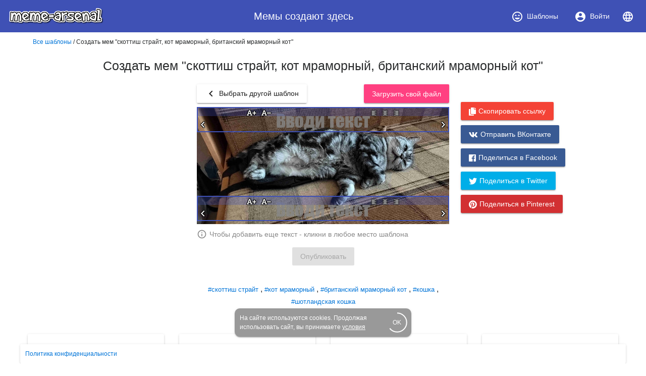

--- FILE ---
content_type: text/html; charset=utf-8
request_url: https://www.meme-arsenal.com/create/chose?tag=%D0%BA%D0%BE%D1%82%20%D0%BC%D1%80%D0%B0%D0%BC%D0%BE%D1%80%D0%BD%D1%8B%D0%B9
body_size: 18831
content:
<!DOCTYPE html><html><head>
  <base href="/">
  <style type="text/css">
    body {
      margin: 3em;
    }
  </style>
  <link rel="preconnect" href="https://api.meme-arsenal.ru">
  <link rel="preconnect" href="https://fonts.gstatic.com">
  <link rel="preload" href="/assets/bootstrap/bootstrap.min.css" as="style">
  <link rel="preload" href="/assets/fontawesome-free-5.5.0-web/css/brands.min.css" as="style">
  <link rel="preload" href="/assets/fontawesome-free-5.5.0-web/css/brands.min.css" as="style">
  <link rel="preload" href="/assets/fontawesome-free-5.5.0-web/css/all.min.css" as="style">
  <link rel="preload" href="/assets/fontawesome-free-5.5.0-web/webfonts/fa-solid-900.woff2" as="font">

  <meta name="yandex-verification" content="21533dc483c6db00">
  <meta name="viewport" content="width=device-width, initial-scale=1, maximum-scale=1, shrink-to-fit=no">
  <meta name="google-site-verification" content="g9ll8ybGJs8Z6af9ieCcVkWFn8RSpJSAFanblJ1imrg">
  <meta name="google-site-verification" content="jnJvGFA5PAjvwB6KyJ3dAHZQ6SqvVhDP0xOZbQ4qQvE">
  <meta name="yandex-verification" content="eb89666ddb7bbb65">
  <link rel="icon" type="image/x-icon" href="/favicon.png">
  <link rel="stylesheet" href="/assets/bootstrap/bootstrap.min.css">
  <link rel="stylesheet" href="/assets/fontawesome-free-5.5.0-web/css/brands.min.css">
  <link rel="stylesheet" href="/assets/fontawesome-free-5.5.0-web/css/all.min.css">
<link rel="stylesheet" href="styles.bac46490ac90375df8df.css"><style ng-transition="meme-arsenal">.header-whitespace[_ngcontent-c0] {
  flex: 1 1 auto;
  text-align: center; }

.logo-img[_ngcontent-c0] {
  height: 40px;
  width: auto; }

.header[_ngcontent-c0]   a[_ngcontent-c0] {
  display: flex;
  align-items: center;
  justify-content: center; }

.header[_ngcontent-c0]   a[_ngcontent-c0]   i[_ngcontent-c0] {
  margin-right: 7px; }

.header[_ngcontent-c0]   a[_ngcontent-c0] {
  color: #fff; }

.header[_ngcontent-c0]   a.active[_ngcontent-c0] {
  background-color: #36499a; }

.main-wrapper[_ngcontent-c0] {
  max-width: 1200px;
  display: flex; }

.main-bar[_ngcontent-c0] {
  flex-grow: 1; }

app-promo[_ngcontent-c0] {
  min-width: 310px; }

@media (max-width: 768px) {
  .main-wrapper[_ngcontent-c0] {
    display: block; } }

footer[_ngcontent-c0] {
  width: 100%;
  max-width: 1200px;
  position: fixed;
  bottom: 0;
  left: 50%;
  -webkit-transform: translateX(-50%);
          transform: translateX(-50%);
  font-size: 12px; }

footer[_ngcontent-c0]   mat-card[_ngcontent-c0] {
  padding: 10px; }

footer[_ngcontent-c0]   mat-card.cookies[_ngcontent-c0] {
    width: 350px;
    margin: 0 auto 15px;
    color: white;
    background: #999;
    border-radius: 10px;
    display: flex;
    position: relative;
    align-items: center;
    padding-right: 20px; }

footer[_ngcontent-c0]   mat-card.cookies[_ngcontent-c0]     .mat-progress-spinner circle {
      stroke: white; }

footer[_ngcontent-c0]   mat-card.cookies[_ngcontent-c0]   a[_ngcontent-c0] {
      color: white;
      text-decoration: underline; }

footer[_ngcontent-c0]   mat-card.cookies[_ngcontent-c0]   mat-progress-spinner[_ngcontent-c0] {
      position: absolute;
      bottom: 8px;
      right: 8px;
      cursor: pointer; }</style><style ng-transition="meme-arsenal">@media screen and (-ms-high-contrast:active){.mat-toolbar{outline:solid 1px}}.mat-toolbar-row,.mat-toolbar-single-row{display:flex;box-sizing:border-box;padding:0 16px;width:100%;flex-direction:row;align-items:center;white-space:nowrap}.mat-toolbar-multiple-rows{display:flex;box-sizing:border-box;flex-direction:column;width:100%}.mat-toolbar-multiple-rows{min-height:64px}.mat-toolbar-row,.mat-toolbar-single-row{height:64px}@media (max-width:599px){.mat-toolbar-multiple-rows{min-height:56px}.mat-toolbar-row,.mat-toolbar-single-row{height:56px}}</style><style ng-transition="meme-arsenal">.mat-button,.mat-flat-button,.mat-icon-button,.mat-stroked-button{box-sizing:border-box;position:relative;-webkit-user-select:none;-moz-user-select:none;-ms-user-select:none;user-select:none;cursor:pointer;outline:0;border:none;-webkit-tap-highlight-color:transparent;display:inline-block;white-space:nowrap;text-decoration:none;vertical-align:baseline;text-align:center;margin:0;min-width:88px;line-height:36px;padding:0 16px;border-radius:2px;overflow:visible}.mat-button[disabled],.mat-flat-button[disabled],.mat-icon-button[disabled],.mat-stroked-button[disabled]{cursor:default}.mat-button.cdk-keyboard-focused .mat-button-focus-overlay,.mat-button.cdk-program-focused .mat-button-focus-overlay,.mat-flat-button.cdk-keyboard-focused .mat-button-focus-overlay,.mat-flat-button.cdk-program-focused .mat-button-focus-overlay,.mat-icon-button.cdk-keyboard-focused .mat-button-focus-overlay,.mat-icon-button.cdk-program-focused .mat-button-focus-overlay,.mat-stroked-button.cdk-keyboard-focused .mat-button-focus-overlay,.mat-stroked-button.cdk-program-focused .mat-button-focus-overlay{opacity:1}.mat-button::-moz-focus-inner,.mat-flat-button::-moz-focus-inner,.mat-icon-button::-moz-focus-inner,.mat-stroked-button::-moz-focus-inner{border:0}.mat-button .mat-button-focus-overlay,.mat-icon-button .mat-button-focus-overlay{transition:none;opacity:0}.mat-button:hover .mat-button-focus-overlay,.mat-stroked-button:hover .mat-button-focus-overlay{opacity:1}.mat-raised-button{box-sizing:border-box;position:relative;-webkit-user-select:none;-moz-user-select:none;-ms-user-select:none;user-select:none;cursor:pointer;outline:0;border:none;-webkit-tap-highlight-color:transparent;display:inline-block;white-space:nowrap;text-decoration:none;vertical-align:baseline;text-align:center;margin:0;min-width:88px;line-height:36px;padding:0 16px;border-radius:2px;overflow:visible;transform:translate3d(0,0,0);transition:background .4s cubic-bezier(.25,.8,.25,1),box-shadow 280ms cubic-bezier(.4,0,.2,1)}.mat-raised-button[disabled]{cursor:default}.mat-raised-button.cdk-keyboard-focused .mat-button-focus-overlay,.mat-raised-button.cdk-program-focused .mat-button-focus-overlay{opacity:1}.mat-raised-button::-moz-focus-inner{border:0}.mat-raised-button:not([class*=mat-elevation-z]){box-shadow:0 3px 1px -2px rgba(0,0,0,.2),0 2px 2px 0 rgba(0,0,0,.14),0 1px 5px 0 rgba(0,0,0,.12)}.mat-raised-button:not([disabled]):active:not([class*=mat-elevation-z]){box-shadow:0 5px 5px -3px rgba(0,0,0,.2),0 8px 10px 1px rgba(0,0,0,.14),0 3px 14px 2px rgba(0,0,0,.12)}.mat-raised-button[disabled]{box-shadow:none}.mat-stroked-button{border:1px solid currentColor;padding:0 15px;line-height:34px}.mat-stroked-button:not([class*=mat-elevation-z]){box-shadow:0 0 0 0 rgba(0,0,0,.2),0 0 0 0 rgba(0,0,0,.14),0 0 0 0 rgba(0,0,0,.12)}.mat-flat-button:not([class*=mat-elevation-z]){box-shadow:0 0 0 0 rgba(0,0,0,.2),0 0 0 0 rgba(0,0,0,.14),0 0 0 0 rgba(0,0,0,.12)}.mat-fab{box-sizing:border-box;position:relative;-webkit-user-select:none;-moz-user-select:none;-ms-user-select:none;user-select:none;cursor:pointer;outline:0;border:none;-webkit-tap-highlight-color:transparent;display:inline-block;white-space:nowrap;text-decoration:none;vertical-align:baseline;text-align:center;margin:0;min-width:88px;line-height:36px;padding:0 16px;border-radius:2px;overflow:visible;transform:translate3d(0,0,0);transition:background .4s cubic-bezier(.25,.8,.25,1),box-shadow 280ms cubic-bezier(.4,0,.2,1);min-width:0;border-radius:50%;width:56px;height:56px;padding:0;flex-shrink:0}.mat-fab[disabled]{cursor:default}.mat-fab.cdk-keyboard-focused .mat-button-focus-overlay,.mat-fab.cdk-program-focused .mat-button-focus-overlay{opacity:1}.mat-fab::-moz-focus-inner{border:0}.mat-fab:not([class*=mat-elevation-z]){box-shadow:0 3px 1px -2px rgba(0,0,0,.2),0 2px 2px 0 rgba(0,0,0,.14),0 1px 5px 0 rgba(0,0,0,.12)}.mat-fab:not([disabled]):active:not([class*=mat-elevation-z]){box-shadow:0 5px 5px -3px rgba(0,0,0,.2),0 8px 10px 1px rgba(0,0,0,.14),0 3px 14px 2px rgba(0,0,0,.12)}.mat-fab[disabled]{box-shadow:none}.mat-fab:not([class*=mat-elevation-z]){box-shadow:0 3px 5px -1px rgba(0,0,0,.2),0 6px 10px 0 rgba(0,0,0,.14),0 1px 18px 0 rgba(0,0,0,.12)}.mat-fab:not([disabled]):active:not([class*=mat-elevation-z]){box-shadow:0 7px 8px -4px rgba(0,0,0,.2),0 12px 17px 2px rgba(0,0,0,.14),0 5px 22px 4px rgba(0,0,0,.12)}.mat-fab .mat-button-wrapper{padding:16px 0;display:inline-block;line-height:24px}.mat-mini-fab{box-sizing:border-box;position:relative;-webkit-user-select:none;-moz-user-select:none;-ms-user-select:none;user-select:none;cursor:pointer;outline:0;border:none;-webkit-tap-highlight-color:transparent;display:inline-block;white-space:nowrap;text-decoration:none;vertical-align:baseline;text-align:center;margin:0;min-width:88px;line-height:36px;padding:0 16px;border-radius:2px;overflow:visible;transform:translate3d(0,0,0);transition:background .4s cubic-bezier(.25,.8,.25,1),box-shadow 280ms cubic-bezier(.4,0,.2,1);min-width:0;border-radius:50%;width:40px;height:40px;padding:0;flex-shrink:0}.mat-mini-fab[disabled]{cursor:default}.mat-mini-fab.cdk-keyboard-focused .mat-button-focus-overlay,.mat-mini-fab.cdk-program-focused .mat-button-focus-overlay{opacity:1}.mat-mini-fab::-moz-focus-inner{border:0}.mat-mini-fab:not([class*=mat-elevation-z]){box-shadow:0 3px 1px -2px rgba(0,0,0,.2),0 2px 2px 0 rgba(0,0,0,.14),0 1px 5px 0 rgba(0,0,0,.12)}.mat-mini-fab:not([disabled]):active:not([class*=mat-elevation-z]){box-shadow:0 5px 5px -3px rgba(0,0,0,.2),0 8px 10px 1px rgba(0,0,0,.14),0 3px 14px 2px rgba(0,0,0,.12)}.mat-mini-fab[disabled]{box-shadow:none}.mat-mini-fab:not([class*=mat-elevation-z]){box-shadow:0 3px 5px -1px rgba(0,0,0,.2),0 6px 10px 0 rgba(0,0,0,.14),0 1px 18px 0 rgba(0,0,0,.12)}.mat-mini-fab:not([disabled]):active:not([class*=mat-elevation-z]){box-shadow:0 7px 8px -4px rgba(0,0,0,.2),0 12px 17px 2px rgba(0,0,0,.14),0 5px 22px 4px rgba(0,0,0,.12)}.mat-mini-fab .mat-button-wrapper{padding:8px 0;display:inline-block;line-height:24px}.mat-icon-button{padding:0;min-width:0;width:40px;height:40px;flex-shrink:0;line-height:40px;border-radius:50%}.mat-icon-button .mat-icon,.mat-icon-button i{line-height:24px}.mat-button-focus-overlay,.mat-button-ripple{top:0;left:0;right:0;bottom:0;position:absolute;pointer-events:none}.mat-button-focus-overlay{background-color:rgba(0,0,0,.12);border-radius:inherit;opacity:0;transition:opacity .2s cubic-bezier(.35,0,.25,1),background-color .2s cubic-bezier(.35,0,.25,1)}@media screen and (-ms-high-contrast:active){.mat-button-focus-overlay{background-color:rgba(255,255,255,.5)}}.mat-button-ripple-round{border-radius:50%;z-index:1}.mat-button .mat-button-wrapper>*,.mat-fab .mat-button-wrapper>*,.mat-flat-button .mat-button-wrapper>*,.mat-icon-button .mat-button-wrapper>*,.mat-mini-fab .mat-button-wrapper>*,.mat-raised-button .mat-button-wrapper>*,.mat-stroked-button .mat-button-wrapper>*{vertical-align:middle}.mat-form-field:not(.mat-form-field-appearance-legacy) .mat-form-field-prefix .mat-icon-button,.mat-form-field:not(.mat-form-field-appearance-legacy) .mat-form-field-suffix .mat-icon-button{display:block;font-size:inherit;width:2.5em;height:2.5em}@media screen and (-ms-high-contrast:active){.mat-button,.mat-fab,.mat-flat-button,.mat-icon-button,.mat-mini-fab,.mat-raised-button{outline:solid 1px}}</style><style ng-transition="meme-arsenal">.mat-menu-panel{min-width:112px;max-width:280px;overflow:auto;-webkit-overflow-scrolling:touch;max-height:calc(100vh - 48px);border-radius:2px;outline:0}.mat-menu-panel:not([class*=mat-elevation-z]){box-shadow:0 3px 1px -2px rgba(0,0,0,.2),0 2px 2px 0 rgba(0,0,0,.14),0 1px 5px 0 rgba(0,0,0,.12)}.mat-menu-panel.mat-menu-after.mat-menu-below{transform-origin:left top}.mat-menu-panel.mat-menu-after.mat-menu-above{transform-origin:left bottom}.mat-menu-panel.mat-menu-before.mat-menu-below{transform-origin:right top}.mat-menu-panel.mat-menu-before.mat-menu-above{transform-origin:right bottom}[dir=rtl] .mat-menu-panel.mat-menu-after.mat-menu-below{transform-origin:right top}[dir=rtl] .mat-menu-panel.mat-menu-after.mat-menu-above{transform-origin:right bottom}[dir=rtl] .mat-menu-panel.mat-menu-before.mat-menu-below{transform-origin:left top}[dir=rtl] .mat-menu-panel.mat-menu-before.mat-menu-above{transform-origin:left bottom}@media screen and (-ms-high-contrast:active){.mat-menu-panel{outline:solid 1px}}.mat-menu-content{padding-top:8px;padding-bottom:8px}.mat-menu-item{-webkit-user-select:none;-moz-user-select:none;-ms-user-select:none;user-select:none;cursor:pointer;outline:0;border:none;-webkit-tap-highlight-color:transparent;white-space:nowrap;overflow:hidden;text-overflow:ellipsis;display:block;line-height:48px;height:48px;padding:0 16px;text-align:left;text-decoration:none;position:relative}.mat-menu-item[disabled]{cursor:default}[dir=rtl] .mat-menu-item{text-align:right}.mat-menu-item .mat-icon{margin-right:16px;vertical-align:middle}.mat-menu-item .mat-icon svg{vertical-align:top}[dir=rtl] .mat-menu-item .mat-icon{margin-left:16px;margin-right:0}.mat-menu-item-submenu-trigger{padding-right:32px}.mat-menu-item-submenu-trigger::after{width:0;height:0;border-style:solid;border-width:5px 0 5px 5px;border-color:transparent transparent transparent currentColor;content:'';display:inline-block;position:absolute;top:50%;right:16px;transform:translateY(-50%)}[dir=rtl] .mat-menu-item-submenu-trigger{padding-right:16px;padding-left:32px}[dir=rtl] .mat-menu-item-submenu-trigger::after{right:auto;left:16px;transform:rotateY(180deg) translateY(-50%)}.mat-menu-panel.ng-animating .mat-menu-item-submenu-trigger{pointer-events:none}button.mat-menu-item{width:100%}.mat-menu-ripple{top:0;left:0;right:0;bottom:0;position:absolute;pointer-events:none}</style><style ng-transition="meme-arsenal">.mat-card{transition:box-shadow 280ms cubic-bezier(.4,0,.2,1);display:block;position:relative;padding:24px;border-radius:2px}.mat-card:not([class*=mat-elevation-z]){box-shadow:0 3px 1px -2px rgba(0,0,0,.2),0 2px 2px 0 rgba(0,0,0,.14),0 1px 5px 0 rgba(0,0,0,.12)}.mat-card .mat-divider{position:absolute;left:0;width:100%}[dir=rtl] .mat-card .mat-divider{left:auto;right:0}.mat-card .mat-divider.mat-divider-inset{position:static;margin:0}.mat-card.mat-card-flat{box-shadow:none}@media screen and (-ms-high-contrast:active){.mat-card{outline:solid 1px}}.mat-card-actions,.mat-card-content,.mat-card-subtitle,.mat-card-title{display:block;margin-bottom:16px}.mat-card-actions{margin-left:-16px;margin-right:-16px;padding:8px 0}.mat-card-actions-align-end{display:flex;justify-content:flex-end}.mat-card-image{width:calc(100% + 48px);margin:0 -24px 16px -24px}.mat-card-xl-image{width:240px;height:240px;margin:-8px}.mat-card-footer{display:block;margin:0 -24px -24px -24px}.mat-card-actions .mat-button,.mat-card-actions .mat-raised-button{margin:0 4px}.mat-card-header{display:flex;flex-direction:row}.mat-card-header-text{margin:0 8px}.mat-card-avatar{height:40px;width:40px;border-radius:50%;flex-shrink:0}.mat-card-lg-image,.mat-card-md-image,.mat-card-sm-image{margin:-8px 0}.mat-card-title-group{display:flex;justify-content:space-between;margin:0 -8px}.mat-card-sm-image{width:80px;height:80px}.mat-card-md-image{width:112px;height:112px}.mat-card-lg-image{width:152px;height:152px}@media (max-width:599px){.mat-card{padding:24px 16px}.mat-card-actions{margin-left:-8px;margin-right:-8px}.mat-card-image{width:calc(100% + 32px);margin:16px -16px}.mat-card-title-group{margin:0}.mat-card-xl-image{margin-left:0;margin-right:0}.mat-card-header{margin:-8px 0 0 0}.mat-card-footer{margin-left:-16px;margin-right:-16px}}.mat-card-content>:first-child,.mat-card>:first-child{margin-top:0}.mat-card-content>:last-child:not(.mat-card-footer),.mat-card>:last-child:not(.mat-card-footer){margin-bottom:0}.mat-card-image:first-child{margin-top:-24px}.mat-card>.mat-card-actions:last-child{margin-bottom:-16px;padding-bottom:0}.mat-card-actions .mat-button:first-child,.mat-card-actions .mat-raised-button:first-child{margin-left:0;margin-right:0}.mat-card-subtitle:not(:first-child),.mat-card-title:not(:first-child){margin-top:-4px}.mat-card-header .mat-card-subtitle:not(:first-child){margin-top:-8px}.mat-card>.mat-card-xl-image:first-child{margin-top:-8px}.mat-card>.mat-card-xl-image:last-child{margin-bottom:-8px}</style><style ng-transition="meme-arsenal">.mat-progress-spinner{display:block;position:relative}.mat-progress-spinner svg{position:absolute;transform:rotate(-90deg);top:0;left:0;transform-origin:center;overflow:visible}.mat-progress-spinner circle{fill:transparent;transform-origin:center;transition:stroke-dashoffset 225ms linear}.mat-progress-spinner.mat-progress-spinner-indeterminate-animation[mode=indeterminate]{animation:mat-progress-spinner-linear-rotate 2s linear infinite}.mat-progress-spinner.mat-progress-spinner-indeterminate-animation[mode=indeterminate] circle{transition-property:stroke;animation-duration:4s;animation-timing-function:cubic-bezier(.35,0,.25,1);animation-iteration-count:infinite}.mat-progress-spinner.mat-progress-spinner-indeterminate-fallback-animation[mode=indeterminate]{animation:mat-progress-spinner-stroke-rotate-fallback 10s cubic-bezier(.87,.03,.33,1) infinite}.mat-progress-spinner.mat-progress-spinner-indeterminate-fallback-animation[mode=indeterminate] circle{transition-property:stroke}@keyframes mat-progress-spinner-linear-rotate{0%{transform:rotate(0)}100%{transform:rotate(360deg)}}@keyframes mat-progress-spinner-stroke-rotate-100{0%{stroke-dashoffset:268.60617px;transform:rotate(0)}12.5%{stroke-dashoffset:56.54867px;transform:rotate(0)}12.5001%{stroke-dashoffset:56.54867px;transform:rotateX(180deg) rotate(72.5deg)}25%{stroke-dashoffset:268.60617px;transform:rotateX(180deg) rotate(72.5deg)}25.0001%{stroke-dashoffset:268.60617px;transform:rotate(270deg)}37.5%{stroke-dashoffset:56.54867px;transform:rotate(270deg)}37.5001%{stroke-dashoffset:56.54867px;transform:rotateX(180deg) rotate(161.5deg)}50%{stroke-dashoffset:268.60617px;transform:rotateX(180deg) rotate(161.5deg)}50.0001%{stroke-dashoffset:268.60617px;transform:rotate(180deg)}62.5%{stroke-dashoffset:56.54867px;transform:rotate(180deg)}62.5001%{stroke-dashoffset:56.54867px;transform:rotateX(180deg) rotate(251.5deg)}75%{stroke-dashoffset:268.60617px;transform:rotateX(180deg) rotate(251.5deg)}75.0001%{stroke-dashoffset:268.60617px;transform:rotate(90deg)}87.5%{stroke-dashoffset:56.54867px;transform:rotate(90deg)}87.5001%{stroke-dashoffset:56.54867px;transform:rotateX(180deg) rotate(341.5deg)}100%{stroke-dashoffset:268.60617px;transform:rotateX(180deg) rotate(341.5deg)}}@keyframes mat-progress-spinner-stroke-rotate-fallback{0%{transform:rotate(0)}25%{transform:rotate(1170deg)}50%{transform:rotate(2340deg)}75%{transform:rotate(3510deg)}100%{transform:rotate(4680deg)}}</style><style ng-transition="meme-arsenal">.stepy-header[_ngcontent-c7] {
    margin-bottom: 0;
    border: none;
}

.main-page-header[_ngcontent-c7] {
    margin-bottom: 20px;
}

.stepy-disabled[_ngcontent-c7], .stepy-disabled[_ngcontent-c7]   a[_ngcontent-c7] {
    cursor: default;
}

.stepy-header[_ngcontent-c7]   li.stepy-disabled[_ngcontent-c7]:hover {
    opacity: 0.3;
}

@media (max-width: 768px) {
    .stepy-header[_ngcontent-c7]   a[_ngcontent-c7]   div[_ngcontent-c7] {
        font-size: 12px;
        margin-bottom: 0;
    }

    .stepy-header[_ngcontent-c7]   li[_ngcontent-c7] {
        padding: 0;
        background-color: inherit;
        border: none;
    }

    .stepy-header[_ngcontent-c7]   li.stepy-active[_ngcontent-c7]   a[_ngcontent-c7]   div[_ngcontent-c7] {
        color: #d9536b;
    }
}</style><style ng-transition="meme-arsenal">.toolbar[_ngcontent-c8], .upload-template-tools[_ngcontent-c8] {
    display: flex;
    align-items: center;
}

.toolbar[_ngcontent-c8] {
    height: 52px;
    padding-top: 10px;
    padding-bottom: 10px;
    top: 40px;
    background-color: #fff;
    z-index: 500;
}

.toolbar-sticky-placeholder[_ngcontent-c8] {
    height: 65px;
}

.toolbar.sticky[_ngcontent-c8] {
    position: fixed;
    top: 40px;
    border-bottom: solid 2px #eee;
}

.toolbar[_ngcontent-c8]   .upload-template-cell[_ngcontent-c8] {
    padding: 0 10px;
}

.toolbar[_ngcontent-c8]   app-search-meme[_ngcontent-c8] {
    flex-grow: 1;
}

.upload-template-tools[_ngcontent-c8] {
    background: #eee;
    padding: 7px;
    padding-left: 15px;
    padding-right: 15px;
    border-radius: 5px;
    position: relative;
}

.upload-template-tools[_ngcontent-c8]   .close[_ngcontent-c8] {
    margin-left: 10px;
}

.edit-meme-loader[_ngcontent-c8] {
    display: flex;
    align-items: center;
    justify-content: center;
}

@media (max-width: 768px) {
    .toolbar[_ngcontent-c8] {
        padding-top: 5px;
        padding-bottom: 5px;
        height: auto;
    }

    .toolbar.sticky[_ngcontent-c8] {
        top: 30px;
    }
}

h1[_ngcontent-c8] {
    padding: 15px;
}</style><title>Создать мем "скоттиш страйт, кот мраморный, британский мраморный кот" - Картинки - Meme-arsenal.com</title><style ng-transition="meme-arsenal"></style><style ng-transition="meme-arsenal">.toolbar[_ngcontent-c10], .upload-template-tools[_ngcontent-c10] {
    display: flex;
    align-items: center;
}

.toolbar[_ngcontent-c10] {
    height: 52px;
    padding-top: 10px;
    padding-bottom: 10px;
    top: 40px;
    background-color: #fff;
    z-index: 500;
}

.toolbar-sticky-placeholder[_ngcontent-c10] {
    height: 65px;
}

.toolbar.sticky[_ngcontent-c10] {
    position: fixed;
    top: 0;
    border-bottom: solid 2px #eee;
    padding: 30px;
    left: 0;
    right: 0;
    padding-top: 40px;
}

.toolbar[_ngcontent-c10]   .upload-template-cell[_ngcontent-c10] {
    padding: 0 10px;
}

.toolbar[_ngcontent-c10]   app-search-meme[_ngcontent-c10] {
    flex-grow: 1;
}

.upload-template-tools[_ngcontent-c10] {
    background: #eee;
    padding: 7px;
    padding-left: 15px;
    padding-right: 15px;
    border-radius: 5px;
    position: relative;
}

.upload-template-tools[_ngcontent-c10]   .close[_ngcontent-c10] {
    margin-left: 10px;
}

.edit-meme-loader[_ngcontent-c10] {
    display: flex;
    align-items: center;
    justify-content: center;
}

@media (max-width: 768px) {
    .toolbar[_ngcontent-c10] {
        padding-top: 5px;
        padding-bottom: 5px;
        height: auto;
    }

    .toolbar.sticky[_ngcontent-c10] {
        top: 30px;
    }
}

.nav-link.active[_ngcontent-c10] {
    color: #fff;
    background-color: #007bff;
}

.sorters[_ngcontent-c10]   a[_ngcontent-c10] {
    text-decoration: none;
}

.sorters[_ngcontent-c10]   a[disabled][_ngcontent-c10] {
    font-size: 18px;
    color: #888;
}

.sorters[_ngcontent-c10] {
  margin-bottom: 15px;
}

.return-btn[_ngcontent-c10] {
    margin-left: 5px;
    margin-bottom: 5px;
}

.sections[_ngcontent-c10] {
  margin-bottom: 20px;
}

.sections[_ngcontent-c10]   mat-chip[_ngcontent-c10] {
  padding: 0;
}

.sections[_ngcontent-c10]   a[_ngcontent-c10] {
  color: #999;
  text-decoration: none;
  padding: 7px 12px;
}

.sections[_ngcontent-c10]   .mat-chip-selected[_ngcontent-c10]   a[_ngcontent-c10] {
  color: #fff;
}</style><style ng-transition="meme-arsenal">.meme-search-container[_ngcontent-c12] {
    display: flex;
}

.meme-search-container[_ngcontent-c12]   ng2-completer[_ngcontent-c12] {
    flex-grow: 1;
}

.meme-search-container[_ngcontent-c12]   ng2-completer[_ngcontent-c12]   input[_ngcontent-c12] {
    border-bottom-right-radius: 0;
    border-top-right-radius: 0;
}

.meme-search-container[_ngcontent-c12]   button[_ngcontent-c12] {
    border-bottom-left-radius: 0;
    border-top-left-radius: 0;
}

mat-form-field[_ngcontent-c12] {
   flex-grow: 1;
}

.search-btn-wrapper[_ngcontent-c12] {
    padding-top: 12px;
    padding-left: 15px;
}</style><style ng-transition="meme-arsenal">.image-upload-container[_ngcontent-c13] {
    display: flex;
    align-items: center;
}

.image-upload-or[_ngcontent-c13] {
    padding: 10px;
}

.image-upload-container.uploading[_ngcontent-c13] {
    opacity: 0.3 !important;
}

.btn-wrapper[_ngcontent-c13] {
    min-width: 136px;
    display: flex;
    justify-content: center;
    align-items: center;
}</style><style ng-transition="meme-arsenal">.memes-grid-container[_ngcontent-c14] {
    width: 100%;
    margin-left: 0;
    margin-right: 0;
}

.meme-column[_ngcontent-c14] {
    padding: 5px;
}

.meme-loader[_ngcontent-c14]   mat-spinner[_ngcontent-c14] {
    margin: 0 auto;
}

.promo[_ngcontent-c14] {
    max-width: 100% !important;
}</style><style ng-transition="meme-arsenal">.mat-form-field{display:inline-block;position:relative;text-align:left}[dir=rtl] .mat-form-field{text-align:right}.mat-form-field-wrapper{position:relative}.mat-form-field-flex{display:inline-flex;align-items:baseline;box-sizing:border-box;width:100%}.mat-form-field-prefix,.mat-form-field-suffix{white-space:nowrap;flex:none;position:relative}.mat-form-field-infix{display:block;position:relative;flex:auto;min-width:0;width:180px}.mat-form-field-label-wrapper{position:absolute;left:0;box-sizing:content-box;width:100%;height:100%;overflow:hidden;pointer-events:none}.mat-form-field-label{position:absolute;left:0;font:inherit;pointer-events:none;width:100%;white-space:nowrap;text-overflow:ellipsis;overflow:hidden;transform-origin:0 0;transition:transform .4s cubic-bezier(.25,.8,.25,1),color .4s cubic-bezier(.25,.8,.25,1),width .4s cubic-bezier(.25,.8,.25,1);display:none}[dir=rtl] .mat-form-field-label{transform-origin:100% 0;left:auto;right:0}.mat-form-field-can-float.mat-form-field-should-float .mat-form-field-label,.mat-form-field-empty.mat-form-field-label{display:block}.mat-form-field-autofill-control:-webkit-autofill+.mat-form-field-label-wrapper .mat-form-field-label{display:none}.mat-form-field-can-float .mat-form-field-autofill-control:-webkit-autofill+.mat-form-field-label-wrapper .mat-form-field-label{display:block;transition:none}.mat-input-server:focus+.mat-form-field-label-wrapper .mat-form-field-label,.mat-input-server[placeholder]:not(:placeholder-shown)+.mat-form-field-label-wrapper .mat-form-field-label{display:none}.mat-form-field-can-float .mat-input-server:focus+.mat-form-field-label-wrapper .mat-form-field-label,.mat-form-field-can-float .mat-input-server[placeholder]:not(:placeholder-shown)+.mat-form-field-label-wrapper .mat-form-field-label{display:block}.mat-form-field-label:not(.mat-form-field-empty){transition:none}.mat-form-field-underline{position:absolute;width:100%;pointer-events:none;transform:scaleY(1.0001)}.mat-form-field-ripple{position:absolute;left:0;width:100%;transform-origin:50%;transform:scaleX(.5);opacity:0;transition:background-color .3s cubic-bezier(.55,0,.55,.2)}.mat-form-field.mat-focused .mat-form-field-ripple,.mat-form-field.mat-form-field-invalid .mat-form-field-ripple{opacity:1;transform:scaleX(1);transition:transform .3s cubic-bezier(.25,.8,.25,1),opacity .1s cubic-bezier(.25,.8,.25,1),background-color .3s cubic-bezier(.25,.8,.25,1)}.mat-form-field-subscript-wrapper{position:absolute;box-sizing:border-box;width:100%;overflow:hidden}.mat-form-field-label-wrapper .mat-icon,.mat-form-field-subscript-wrapper .mat-icon{width:1em;height:1em;font-size:inherit;vertical-align:baseline}.mat-form-field-hint-wrapper{display:flex}.mat-form-field-hint-spacer{flex:1 0 1em}.mat-error{display:block}</style><style ng-transition="meme-arsenal">.mat-form-field-appearance-fill .mat-form-field-flex{border-radius:4px 4px 0 0;padding:.75em .75em 0 .75em}.mat-form-field-appearance-fill .mat-form-field-underline::before{content:'';display:block;position:absolute;bottom:0;height:1px;width:100%}.mat-form-field-appearance-fill .mat-form-field-ripple{bottom:0;height:2px}.mat-form-field-appearance-fill:not(.mat-form-field-disabled) .mat-form-field-flex:hover~.mat-form-field-underline .mat-form-field-ripple{opacity:1;transform:none;transition:opacity .6s cubic-bezier(.25,.8,.25,1)}.mat-form-field-appearance-fill .mat-form-field-subscript-wrapper{padding:0 1em}</style><style ng-transition="meme-arsenal">.mat-form-field-appearance-legacy .mat-form-field-label{transform:perspective(100px);-ms-transform:none}.mat-form-field-appearance-legacy .mat-form-field-prefix .mat-icon,.mat-form-field-appearance-legacy .mat-form-field-suffix .mat-icon{width:1em}.mat-form-field-appearance-legacy .mat-form-field-prefix .mat-icon-button,.mat-form-field-appearance-legacy .mat-form-field-suffix .mat-icon-button{font:inherit;vertical-align:baseline}.mat-form-field-appearance-legacy .mat-form-field-prefix .mat-icon-button .mat-icon,.mat-form-field-appearance-legacy .mat-form-field-suffix .mat-icon-button .mat-icon{font-size:inherit}.mat-form-field-appearance-legacy .mat-form-field-underline{height:1px}.mat-form-field-appearance-legacy .mat-form-field-ripple{top:0;height:2px}.mat-form-field-appearance-legacy.mat-form-field-disabled .mat-form-field-underline{background-position:0;background-color:transparent}.mat-form-field-appearance-legacy.mat-form-field-invalid:not(.mat-focused) .mat-form-field-ripple{height:1px}</style><style ng-transition="meme-arsenal">.mat-form-field-appearance-outline .mat-form-field-wrapper{margin:.25em 0}.mat-form-field-appearance-outline .mat-form-field-flex{padding:0 .75em 0 .75em;margin-top:-.25em}.mat-form-field-appearance-outline .mat-form-field-prefix,.mat-form-field-appearance-outline .mat-form-field-suffix{top:.25em}.mat-form-field-appearance-outline .mat-form-field-outline{display:flex;position:absolute;top:0;left:0;right:0;pointer-events:none}.mat-form-field-appearance-outline .mat-form-field-outline-end,.mat-form-field-appearance-outline .mat-form-field-outline-start{border:1px solid currentColor;min-width:5px}.mat-form-field-appearance-outline .mat-form-field-outline-start{border-radius:5px 0 0 5px;border-right-style:none}[dir=rtl] .mat-form-field-appearance-outline .mat-form-field-outline-start{border-right-style:solid;border-left-style:none;border-radius:0 5px 5px 0}.mat-form-field-appearance-outline .mat-form-field-outline-end{border-radius:0 5px 5px 0;border-left-style:none;flex-grow:1}[dir=rtl] .mat-form-field-appearance-outline .mat-form-field-outline-end{border-left-style:solid;border-right-style:none;border-radius:5px 0 0 5px}.mat-form-field-appearance-outline .mat-form-field-outline-gap{border-radius:.000001px;border:1px solid currentColor;border-left-style:none;border-right-style:none}.mat-form-field-appearance-outline.mat-form-field-can-float.mat-form-field-should-float .mat-form-field-outline-gap{border-top-color:transparent}.mat-form-field-appearance-outline .mat-form-field-outline-thick{opacity:0}.mat-form-field-appearance-outline .mat-form-field-outline-thick .mat-form-field-outline-end,.mat-form-field-appearance-outline .mat-form-field-outline-thick .mat-form-field-outline-gap,.mat-form-field-appearance-outline .mat-form-field-outline-thick .mat-form-field-outline-start{border-width:2px;transition:border-color .3s cubic-bezier(.25,.8,.25,1)}.mat-form-field-appearance-outline.mat-focused .mat-form-field-outline,.mat-form-field-appearance-outline.mat-form-field-invalid .mat-form-field-outline{opacity:0;transition:opacity .1s cubic-bezier(.25,.8,.25,1)}.mat-form-field-appearance-outline.mat-focused .mat-form-field-outline-thick,.mat-form-field-appearance-outline.mat-form-field-invalid .mat-form-field-outline-thick{opacity:1}.mat-form-field-appearance-outline:not(.mat-form-field-disabled) .mat-form-field-flex:hover~.mat-form-field-outline{opacity:0;transition:opacity .6s cubic-bezier(.25,.8,.25,1)}.mat-form-field-appearance-outline:not(.mat-form-field-disabled) .mat-form-field-flex:hover~.mat-form-field-outline-thick{opacity:1}.mat-form-field-appearance-outline .mat-form-field-subscript-wrapper{padding:0 1em}</style><style ng-transition="meme-arsenal">.mat-form-field-appearance-standard .mat-form-field-flex{padding-top:.75em}.mat-form-field-appearance-standard .mat-form-field-underline{height:1px}.mat-form-field-appearance-standard .mat-form-field-ripple{bottom:0;height:2px}.mat-form-field-appearance-standard.mat-form-field-disabled .mat-form-field-underline{background-position:0;background-color:transparent}.mat-form-field-appearance-standard:not(.mat-form-field-disabled) .mat-form-field-flex:hover~.mat-form-field-underline .mat-form-field-ripple{opacity:1;transform:none;transition:opacity .6s cubic-bezier(.25,.8,.25,1)}</style><style ng-transition="meme-arsenal">.mat-input-element{font:inherit;background:0 0;color:currentColor;border:none;outline:0;padding:0;margin:0;width:100%;max-width:100%;vertical-align:bottom;text-align:inherit}.mat-input-element:-moz-ui-invalid{box-shadow:none}.mat-input-element::-ms-clear,.mat-input-element::-ms-reveal{display:none}.mat-input-element[type=date]::after,.mat-input-element[type=datetime-local]::after,.mat-input-element[type=datetime]::after,.mat-input-element[type=month]::after,.mat-input-element[type=time]::after,.mat-input-element[type=week]::after{content:' ';white-space:pre;width:1px}.mat-input-element::placeholder{transition:color .4s .133s cubic-bezier(.25,.8,.25,1)}.mat-input-element::-moz-placeholder{transition:color .4s .133s cubic-bezier(.25,.8,.25,1)}.mat-input-element::-webkit-input-placeholder{transition:color .4s .133s cubic-bezier(.25,.8,.25,1)}.mat-input-element:-ms-input-placeholder{transition:color .4s .133s cubic-bezier(.25,.8,.25,1)}.mat-form-field-hide-placeholder .mat-input-element::placeholder{color:transparent!important;transition:none}.mat-form-field-hide-placeholder .mat-input-element::-moz-placeholder{color:transparent!important;transition:none}.mat-form-field-hide-placeholder .mat-input-element::-webkit-input-placeholder{color:transparent!important;transition:none}.mat-form-field-hide-placeholder .mat-input-element:-ms-input-placeholder{color:transparent!important;transition:none}textarea.mat-input-element{resize:vertical;overflow:auto}textarea.mat-input-element.cdk-textarea-autosize{resize:none}textarea.mat-input-element{padding:2px 0;margin:-2px 0}</style><style ng-transition="meme-arsenal">.mat-autocomplete-panel{min-width:112px;max-width:280px;overflow:auto;-webkit-overflow-scrolling:touch;visibility:hidden;max-width:none;max-height:256px;position:relative;width:100%}.mat-autocomplete-panel:not([class*=mat-elevation-z]){box-shadow:0 5px 5px -3px rgba(0,0,0,.2),0 8px 10px 1px rgba(0,0,0,.14),0 3px 14px 2px rgba(0,0,0,.12)}.mat-autocomplete-panel.mat-autocomplete-visible{visibility:visible}.mat-autocomplete-panel.mat-autocomplete-hidden{visibility:hidden}</style><style ng-transition="meme-arsenal">.mat-chip{position:relative;overflow:hidden;box-sizing:border-box}.mat-standard-chip{transition:box-shadow 280ms cubic-bezier(.4,0,.2,1);display:inline-flex;padding:7px 12px;border-radius:24px;align-items:center;cursor:default}.mat-standard-chip .mat-chip-remove.mat-icon{width:18px;height:18px}.mat-standard-chip:focus{box-shadow:0 3px 3px -2px rgba(0,0,0,.2),0 3px 4px 0 rgba(0,0,0,.14),0 1px 8px 0 rgba(0,0,0,.12);outline:0}@media screen and (-ms-high-contrast:active){.mat-standard-chip{outline:solid 1px}}.mat-standard-chip.mat-chip-with-avatar,.mat-standard-chip.mat-chip-with-trailing-icon.mat-chip-with-avatar{padding-top:0;padding-bottom:0}.mat-standard-chip.mat-chip-with-trailing-icon.mat-chip-with-avatar{padding-right:7px;padding-left:0}[dir=rtl] .mat-standard-chip.mat-chip-with-trailing-icon.mat-chip-with-avatar{padding-left:7px;padding-right:0}.mat-standard-chip.mat-chip-with-trailing-icon{padding-top:7px;padding-bottom:7px;padding-right:7px;padding-left:12px}[dir=rtl] .mat-standard-chip.mat-chip-with-trailing-icon{padding-left:7px;padding-right:12px}.mat-standard-chip.mat-chip-with-avatar{padding-left:0;padding-right:12px}[dir=rtl] .mat-standard-chip.mat-chip-with-avatar{padding-right:0;padding-left:12px}.mat-standard-chip .mat-chip-avatar{width:32px;height:32px;margin-right:8px;margin-left:0}[dir=rtl] .mat-standard-chip .mat-chip-avatar{margin-left:8px;margin-right:0}.mat-standard-chip .mat-chip-remove,.mat-standard-chip .mat-chip-trailing-icon{width:18px;height:18px;cursor:pointer}.mat-standard-chip .mat-chip-remove,.mat-standard-chip .mat-chip-trailing-icon{margin-left:7px;margin-right:0}[dir=rtl] .mat-standard-chip .mat-chip-remove,[dir=rtl] .mat-standard-chip .mat-chip-trailing-icon{margin-right:7px;margin-left:0}.mat-chip-list-wrapper{display:flex;flex-direction:row;flex-wrap:wrap;align-items:center;margin:-4px}.mat-chip-list-wrapper .mat-standard-chip,.mat-chip-list-wrapper input.mat-input-element{margin:4px}.mat-chip-list-stacked .mat-chip-list-wrapper{flex-direction:column;align-items:flex-start}.mat-chip-list-stacked .mat-chip-list-wrapper .mat-standard-chip{width:100%}.mat-chip-avatar{border-radius:50%;justify-content:center;align-items:center;display:flex;overflow:hidden}input.mat-chip-input{width:150px;margin:3px;flex:1 0 150px}</style><style ng-transition="meme-arsenal">h1[_ngcontent-c24] {
  padding: 15px;
}

.info-text[_ngcontent-c24] {
  font-size: 14px;
  display: flex;
  padding-top: 10px;
  color: #888;
}

.info-text[_ngcontent-c24]   i[_ngcontent-c24] {
  font-size: 20px;
  margin-right: 5px;
}

.text-block-wrapper[_ngcontent-c24] {
  position: absolute;
  right: 0;
  left: 0;
}

.text-block[_ngcontent-c24] {
  position: absolute;
}

.canvas-div[_ngcontent-c24] {
  position: fixed;
  top: 0;
  left: -100%;
}

.text-block[_ngcontent-c24]   textarea[_ngcontent-c24], .canvas-div[_ngcontent-c24]   .text-block[_ngcontent-c24] {
  background: transparent;
  padding: 2px;
  padding-top: 5px;
  font-family: Memes;
  color: white;
  text-shadow: -1px -1px 0 #000, 1px -1px 0 #000, -1px 1px 0 #000, 1px 1px 0 #000;
  outline: none;
  border: none;
  resize: none;
  width: 100%;
  position: relative;
  min-height: 50px;
}

.text-block[_ngcontent-c24]   textarea[_ngcontent-c24]::-webkit-input-placeholder, .text-block[_ngcontent-c24]   textarea[_ngcontent-c24]::-webkit-input-placeholder {
  color: #888;
  opacity: 0.8;
  text-shadow: none;
  -webkit-text-fill-color: initial;
}

.text-block[_ngcontent-c24]   textarea[_ngcontent-c24] {
  caret-color: #3f51b5;
}

.text-block.focused[_ngcontent-c24]   textarea[_ngcontent-c24] {
  border: 2px solid #3f51b5;
  padding-right: 0;
  padding-left: 0;
  margin-top: -2px;
}

.text-block-tools[_ngcontent-c24]   .drag-handle[_ngcontent-c24] {
  cursor: move;
}

.resize-container[_ngcontent-c24] {
  width: 100%;
  display: flex;
  position: relative;
}

.text-block-tools[_ngcontent-c24] {
  position: absolute;
  text-align: center;
  top: 0;
  width: 100%;
  color: #fff;
  display: none;
  background: rgba(63, 81, 181, 0.3);
  z-index: 100;
}

.text-block.focused[_ngcontent-c24]   .text-block-tools[_ngcontent-c24] {
  display: flex;
}

.text-block.focused[_ngcontent-c24]   .resize-handle[_ngcontent-c24] {
  display: block;
}

.text-block-tools[_ngcontent-c24]    > *[_ngcontent-c24] {
  display: flex;
  align-items: center;
  justify-content: center;
  -webkit-user-select: none;
     -moz-user-select: none;
      -ms-user-select: none;
          user-select: none;
  flex-grow: 1;
}

.text-block-tools[_ngcontent-c24] {
  cursor: move;
}

.text-block-tools[_ngcontent-c24]   button.mat-button[_ngcontent-c24] {
  line-height: normal;
  min-width: 20px;
  padding: 0 5px;
}

.text-block-tools[_ngcontent-c24]   button[_ngcontent-c24]   i[_ngcontent-c24] {
  font-size: 12px;

}

.text-block-tools[_ngcontent-c24]   i[_ngcontent-c24] {
  font-size: 18px;
}

.text-block-tools[_ngcontent-c24]   button[_ngcontent-c24]   i.fa-plus[_ngcontent-c24], .text-block-tools[_ngcontent-c24]   button[_ngcontent-c24]   i.fa-minus[_ngcontent-c24] {
  font-size: 9px;
}

.text-block-tools[_ngcontent-c24]   button[_ngcontent-c24]   i[_ngcontent-c24], .resize-handle[_ngcontent-c24] {
  text-shadow: -1px -1px 1px #000, 1px -1px 0 #000, -1px 1px 0 #000, 1px 1px 1px #000;
}

.resize-handle[_ngcontent-c24] {
  cursor: col-resize;
  position: absolute;
  top: 50%;
  margin-top: -3px;
  z-index: 100;
  color: #fff;
  display: none;
}

.resize-handler-right[_ngcontent-c24] {
  right: 0;
}

.resize-handler-left[_ngcontent-c24] {
  left: 0;
}

.image-edit-wrapper[_ngcontent-c24] {
  position: relative;
  display: inline-block;
}

.image-edit-wrapper[_ngcontent-c24]   img[_ngcontent-c24], .image-edit-wrapper[_ngcontent-c24]   .text-block[_ngcontent-c24] {
  display: flex;
}

.image-edit-page[_ngcontent-c24]   img[_ngcontent-c24] {
  -webkit-user-select: none;
  -moz-user-select: none;
  -ms-user-select: none;
  user-select: none;
  max-height: 500px;
  max-width: 500px;
}

.image-edit-page[_ngcontent-c24] {
  display: flex;
  align-items: flex-start;
}

.image-edit-page[_ngcontent-c24]    > *[_ngcontent-c24] {
  display: flex;
  justify-content: center;
  flex-grow: 1;
  flex-basis: 100px;
  flex-direction: column;
  position: relative;
  width: 100%;
  min-height: 300px;
}

.add-text-block-button[_ngcontent-c24] {
  position: absolute;
  left: 50px;
}

.edit-meme-loader[_ngcontent-c24] {
  font-size: 25px;
  display: flex;
  justify-content: center;
  align-items: center;
}

.text-block-show-button[_ngcontent-c24] {
  position: absolute;
  right: -150px;
  margin-top: 5px;
  z-index: 1000;
}

.ready-btn-container[_ngcontent-c24] {
  margin-bottom: 15px;
  margin-top: 15px;
  display: flex;
  justify-content: space-between;
  height: 36px;
}

.ready-btn-container.ready-btn-container-bottom[_ngcontent-c24] {
  justify-content: center;
}

.ready-btn-container[_ngcontent-c24]    > div[_ngcontent-c24] {
  width: 90px;
  display: flex;
  justify-content: center;
  align-items: center;
}

.image-edit-text[_ngcontent-c24] {
  display: flex;
  justify-content: center;
}

.image-edit-text.uploading[_ngcontent-c24] {
  opacity: 0.3;

}

.tags[_ngcontent-c24] {
  margin-top: 20px;
}

@media (max-width: 768px) {
  .image-edit-page[_ngcontent-c24]   img[_ngcontent-c24] {
    width: 100%;
  }

  h3[_ngcontent-c24] {
    font-size: 14px;
  }

  .text-block-handler[_ngcontent-c24], .text-block-delete[_ngcontent-c24] {
    display: none;
  }
}

app-share-icons[_ngcontent-c24] {
  margin-left: 20px;
}

.return-btn[_ngcontent-c24] {
  max-width: 200px;
}

.left-column[_ngcontent-c24] {
  align-items: flex-start !important;
  justify-content: flex-start !important;
  padding-top: 17px;
}

@font-face {
  font-family: Memes; 
  src: url("/assets/fonts/ImpactRegular/ImpactRegular.eot");
  src: url("/assets/fonts/ImpactRegular/ImpactRegular.eot?#iefix") format("embedded-opentype"),
  url("/assets/fonts/ImpactRegular/ImpactRegular.woff") format("woff"),
  url("/assets/fonts/ImpactRegular/ImpactRegular.ttf") format("truetype");
  font-style: normal;
  font-weight: normal;
}

h3[_ngcontent-c24] {
  margin-top: 15px;
}

textarea[_ngcontent-c24] {
  border: none;
  outline: none;
}

.top-buttons[_ngcontent-c24] {
  display: flex;
  justify-content: space-between;
  padding-bottom: 10px;
}</style><meta rel="alternate" hreflang="ru" href="https://www.meme-arsenal.com/create/template/9443954"><meta rel="alternate" hreflang="en" href="https://www.meme-arsenal.com/en/create/template/9443954"><style ng-transition="meme-arsenal">a[_ngcontent-c23] {
            font-size: 13px;
        }</style><meta name="description" content="Создать мем &quot;скоттиш страйт, кот мраморный, британский мраморный кот&quot;&quot;, создано мемов: 1"><meta name="keywords" content="Создать мем, скоттиш страйт, кот мраморный, британский мраморный кот, скоттиш страйт,кот мраморный,британский мраморный кот,кошка,шотландская кошка"><meta name="og:title" content="Создать мем &quot;скоттиш страйт, кот мраморный, британский мраморный кот&quot;"><meta name="og:type" content="article"><meta name="og:description" content="Создать мем &quot;скоттиш страйт, кот мраморный, британский мраморный кот&quot;&quot;, создано мемов: 1"><meta name="og:image" content="https://www.meme-arsenal.com/memes/c57cceb31598d19b643603521f046780.jpg"><style ng-transition="meme-arsenal">.share-icons[_ngcontent-c22]:not(.vertical) {
    padding-bottom: 10px;
    padding-top: 3px;
    
    display: flex;
    justify-content: center;
}

.share-icons.vertical[_ngcontent-c22]   .mat-raised-button[_ngcontent-c22] {
    display: block;
    margin-bottom: 10px;

}

@media (max-width: 768px) {
    .share-icons.vertical[_ngcontent-c22]   .mat-raised-button[_ngcontent-c22] {
        width: 100%;
    }
}

.share-icons.vertical[_ngcontent-c22]   i[_ngcontent-c22] {
    margin-right: 5px;
}

.share-icons[_ngcontent-c22]   i[_ngcontent-c22] {
    font-size: 16px;
}

.share-icons[_ngcontent-c22]   .mat-raised-button[_ngcontent-c22] {
    margin-right: 3px;
    margin-left: 3px;
}

.btn-xs[_ngcontent-c22] {
    height: 25px;
}

.mat-raised-button[_ngcontent-c22] {
    font-weight: normal;
    text-decoration: none;
    color: #fff;
}

.chrome-btn[_ngcontent-c22] {
    background-color: #ec4942;
}

.whatsapp-btn[_ngcontent-c22] {
    background-color: #26ba47;
}

.vk-btn[_ngcontent-c22] {
    background-color: #395a93;
}

.twitter-btn[_ngcontent-c22] {
    background-color: #00aee8;
}

.copy-btn[_ngcontent-c22] {
  background-color: #f44336;
}

.pinterest-btn[_ngcontent-c22] {
    background-color: #d23032;
}

.btn-xs[_ngcontent-c22] {
    min-width: 30px;
    min-height: 30px;
    padding: 5px !important;
    font-size: 10px;
    line-height: normal;
}

.success-copied[_ngcontent-c22] {
  width: 270px;
  text-align: left;
  padding: 12px;
  font-size: 14px;
  color: #2E7D32;
  display: flex;
  align-items: center;
}</style><style ng-transition="meme-arsenal">.meme-cell[_ngcontent-c19] {
    padding-top: 0;
    margin-bottom: 30px;
    padding-bottom: 0;
    max-width: 300px;
}

.meme-cell.loading[_ngcontent-c19] {
    min-height: 300px;
}

.from-template-btn[_ngcontent-c19] {
    padding: 5px;
    text-align: center;
}

.create-meme-cell-btn[_ngcontent-c19] {
    position: absolute;
    top: 50%;
    left: 50%;
    margin-left: -85px;
    margin-top: -38px;
    opacity: 0.3;
    color: #fff;
    font-weight: bold;
    background-color: #000;
    padding: 5px;
}

.meme-cell-image-link[_ngcontent-c19]:hover   .create-meme-cell-btn[_ngcontent-c19] {
    opacity: 0.7;
}

img[_ngcontent-c19] {
    margin-bottom: 0;
    margin-top: 0 !important;
}

.template-card[_ngcontent-c19]   img[_ngcontent-c19] {
    margin-top: -17px !important;
}

app-tags[_ngcontent-c19] {
    display: block;
    margin: 0 -13px -20px -24px;
    width: calc(100% + 48px);
    padding: 10px;
    padding-top: 0;
    text-align: left;
}

.mat-card-actions[_ngcontent-c19]   a[_ngcontent-c19] {
    font-weight: normal;
    text-decoration: none;
    color: #000;
}

mat-spinner[_ngcontent-c19] {
    position: absolute;
    top: 50%;
    left: 50%;
    margin-top: -10px;
    margin-left: -10px;
}

mat-spinner[_ngcontent-c19], [_nghost-c19]     mat-spinner svg {
  width: 20px !important;
  height: 20px !important;
}</style></head>
<body>
<app-root _nghost-c0="" ng-version="6.0.1"><mat-toolbar _ngcontent-c0="" class="header mat-toolbar mat-primary mat-toolbar-single-row" color="primary" role="header"><a _ngcontent-c0="" href="/"><img _ngcontent-c0="" class="logo-img" src="./../assets/img/logo-opt.png"></a><span _ngcontent-c0="" class="header-whitespace"> Мемы создают здесь </span><nav _ngcontent-c0="" class="nav"><a _ngcontent-c0="" class="nav-link mat-small-xs mat-button" href="/create/chose" mat-button="" routerlinkactive="active" tabindex="0" aria-disabled="false"><span class="mat-button-wrapper"><i _ngcontent-c0="" class="material-icons">sentiment_very_satisfied</i><span _ngcontent-c0="" class="hidden-sm-down">Шаблоны</span></span><div class="mat-button-ripple mat-ripple" matripple=""></div><div class="mat-button-focus-overlay"></div></a><!----><a _ngcontent-c0="" class="nav-link mat-small-xs mat-button ng-star-inserted" mat-button="" routerlinkactive="active" href="/auth" tabindex="0" aria-disabled="false"><span class="mat-button-wrapper"><i _ngcontent-c0="" class="material-icons">account_circle</i><span _ngcontent-c0="" class="hidden-sm-down">Войти</span></span><div class="mat-button-ripple mat-ripple" matripple=""></div><div class="mat-button-focus-overlay"></div></a><!----><!----><!----><mat-menu _ngcontent-c0="" class="ng-tns-c4-0"><!----></mat-menu><!----><!----><a _ngcontent-c0="" class="mat-menu-item ng-star-inserted" mat-menu-item="" role="menuitem" href="/create/template/9443954" tabindex="-1" aria-disabled="true" disabled="true"> Русский <div class="mat-menu-ripple mat-ripple" matripple=""></div></a><a _ngcontent-c0="" class="mat-menu-item ng-star-inserted" mat-menu-item="" role="menuitem" href="/en/create/template/9443954" tabindex="0" aria-disabled="false"> English <div class="mat-menu-ripple mat-ripple" matripple=""></div></a></nav></mat-toolbar><div _ngcontent-c0="" class="container-fluid main-wrapper"><div _ngcontent-c0="" class="text-center main-bar"><router-outlet _ngcontent-c0=""></router-outlet><app-create-meme _nghost-c7="" class="ng-star-inserted"><router-outlet _ngcontent-c7=""></router-outlet><app-edit-template _nghost-c24="" class="ng-star-inserted"><!----><div _ngcontent-c24="" class="breadcrumbs ng-star-inserted"><a _ngcontent-c24="" href="/create/chose?type=all">Все шаблоны</a> / <span _ngcontent-c24="">Создать мем "скоттиш страйт, кот мраморный, британский мраморный кот"</span></div><div _ngcontent-c24=""><div _ngcontent-c24="" class="promo-block"><app-promo _ngcontent-c24="" _nghost-c9=""><div _ngcontent-c9="" class="promo-block" id="yandex_rtb_R-A-262661-9"></div></app-promo></div><h1 _ngcontent-c24="">Создать мем "скоттиш страйт, кот мраморный, британский мраморный кот"</h1><div _ngcontent-c24="" class="image-edit-page-wrapper"><div _ngcontent-c24="" class="image-edit-page"><div _ngcontent-c24="" class="hidden-xs-down"></div><div _ngcontent-c24=""><div _ngcontent-c24="" class="top-buttons"><a _ngcontent-c24="" mat-raised-button="" class="mat-raised-button" href="/create/chose" tabindex="0" aria-disabled="false"><span class="mat-button-wrapper"><i _ngcontent-c24="" class="material-icons">keyboard_arrow_left</i> Выбрать другой шаблон</span><div class="mat-button-ripple mat-ripple" matripple=""></div><div class="mat-button-focus-overlay"></div></a><app-upload-file _ngcontent-c24="" _nghost-c13=""><input _ngcontent-c13="" accept="image/*" name="file" style="display: none" type="file"><div _ngcontent-c13="" class="btn-wrapper"><!----><button _ngcontent-c13="" class="mat-small-xs mat-raised-button mat-accent ng-star-inserted" color="accent" mat-raised-button=""><span class="mat-button-wrapper"><span _ngcontent-c13="" class="hidden-sm-down">Загрузить свой файл</span><i _ngcontent-c13="" class="hidden-md-up material-icons">file_upload</i></span><div class="mat-button-ripple mat-ripple" matripple=""></div><div class="mat-button-focus-overlay"></div></button><!----></div></app-upload-file></div><div _ngcontent-c24="" class="image-edit-text"><div _ngcontent-c24="" class="image-edit-wrapper"><!----><img _ngcontent-c24="" crossorigin="Anonymous" src="https://www.meme-arsenal.com/memes/c57cceb31598d19b643603521f046780.jpg" class="ng-star-inserted"><!----></div><!----></div><div _ngcontent-c24="" class="info-text"><i _ngcontent-c24="" class="material-icons">info_outline</i><span _ngcontent-c24="">Чтобы добавить еще текст - кликни в любое место шаблона</span></div><div _ngcontent-c24="" class="text-center ready-btn-container ready-btn-container-bottom"><!----><!----></div><!----><div _ngcontent-c24="" class="tags ng-star-inserted"><app-tags _ngcontent-c24="" _nghost-c23=""><!----><!----><a _ngcontent-c23="" href="/create/chose?tag=%D1%81%D0%BA%D0%BE%D1%82%D1%82%D0%B8%D1%88%20%D1%81%D1%82%D1%80%D0%B0%D0%B9%D1%82" class="ng-star-inserted">#скоттиш страйт</a> ,
<!----><a _ngcontent-c23="" href="/create/chose?tag=%D0%BA%D0%BE%D1%82%20%D0%BC%D1%80%D0%B0%D0%BC%D0%BE%D1%80%D0%BD%D1%8B%D0%B9" class="ng-star-inserted">#кот мраморный</a> ,
<!----><a _ngcontent-c23="" href="/create/chose?tag=%D0%B1%D1%80%D0%B8%D1%82%D0%B0%D0%BD%D1%81%D0%BA%D0%B8%D0%B9%20%D0%BC%D1%80%D0%B0%D0%BC%D0%BE%D1%80%D0%BD%D1%8B%D0%B9%20%D0%BA%D0%BE%D1%82" class="ng-star-inserted">#британский мраморный кот</a> ,
<!----><a _ngcontent-c23="" href="/create/chose?tag=%D0%BA%D0%BE%D1%88%D0%BA%D0%B0" class="ng-star-inserted">#кошка</a> ,
<!----><a _ngcontent-c23="" href="/create/chose?tag=%D1%88%D0%BE%D1%82%D0%BB%D0%B0%D0%BD%D0%B4%D1%81%D0%BA%D0%B0%D1%8F%20%D0%BA%D0%BE%D1%88%D0%BA%D0%B0" class="ng-star-inserted">#шотландская кошка</a> 
</app-tags></div><div _ngcontent-c24="" class="app-share-icons-mobile"><!----><app-share-icons _ngcontent-c24="" class="hidden-sm-up ng-star-inserted" path="/create/template/" _nghost-c22=""><div _ngcontent-c22="" class="share-icons vertical"><!----><!----><!----><button _ngcontent-c22="" class="copy-btn mat-raised-button ng-star-inserted" mat-raised-button="" data-clipboard-text="https://meme-arsenal.com/create/template/9443954"><span class="mat-button-wrapper"><i _ngcontent-c22="" class="fa fa-copy"></i><!----><!---->Скопировать ссылку</span><div class="mat-button-ripple mat-ripple" matripple=""></div><div class="mat-button-focus-overlay"></div></button><!----><!----><button _ngcontent-c22="" class="vk-btn mat-raised-button ng-star-inserted" mat-raised-button=""><span class="mat-button-wrapper"><i _ngcontent-c22="" class="fab fa-vk"></i><!----><!---->Отправить ВКонтакте</span><div class="mat-button-ripple mat-ripple" matripple=""></div><div class="mat-button-focus-overlay"></div></button><button _ngcontent-c22="" class="vk-btn mat-raised-button" mat-raised-button=""><span class="mat-button-wrapper"><i _ngcontent-c22="" class="fab fa-facebook"></i><!----><!---->Поделиться в Facebook</span><div class="mat-button-ripple mat-ripple" matripple=""></div><div class="mat-button-focus-overlay"></div></button><button _ngcontent-c22="" class="twitter-btn mat-raised-button" mat-raised-button=""><span class="mat-button-wrapper"><i _ngcontent-c22="" class="fab fa-twitter"></i><!----><!---->Поделиться в Twitter</span><div class="mat-button-ripple mat-ripple" matripple=""></div><div class="mat-button-focus-overlay"></div></button><button _ngcontent-c22="" class="pinterest-btn mat-raised-button" mat-raised-button=""><span class="mat-button-wrapper"><i _ngcontent-c22="" class="fab fa-pinterest"></i><!----><!---->Поделиться в Pinterest</span><div class="mat-button-ripple mat-ripple" matripple=""></div><div class="mat-button-focus-overlay"></div></button></div></app-share-icons></div></div><div _ngcontent-c24="" class="hidden-xs-down"><!----><app-share-icons _ngcontent-c24="" path="/create/template/" _nghost-c22="" class="ng-star-inserted"><div _ngcontent-c22="" class="share-icons vertical"><!----><!----><!----><button _ngcontent-c22="" class="copy-btn mat-raised-button ng-star-inserted" mat-raised-button="" data-clipboard-text="https://meme-arsenal.com/create/template/9443954"><span class="mat-button-wrapper"><i _ngcontent-c22="" class="fa fa-copy"></i><!----><!---->Скопировать ссылку</span><div class="mat-button-ripple mat-ripple" matripple=""></div><div class="mat-button-focus-overlay"></div></button><!----><!----><button _ngcontent-c22="" class="vk-btn mat-raised-button ng-star-inserted" mat-raised-button=""><span class="mat-button-wrapper"><i _ngcontent-c22="" class="fab fa-vk"></i><!----><!---->Отправить ВКонтакте</span><div class="mat-button-ripple mat-ripple" matripple=""></div><div class="mat-button-focus-overlay"></div></button><button _ngcontent-c22="" class="vk-btn mat-raised-button" mat-raised-button=""><span class="mat-button-wrapper"><i _ngcontent-c22="" class="fab fa-facebook"></i><!----><!---->Поделиться в Facebook</span><div class="mat-button-ripple mat-ripple" matripple=""></div><div class="mat-button-focus-overlay"></div></button><button _ngcontent-c22="" class="twitter-btn mat-raised-button" mat-raised-button=""><span class="mat-button-wrapper"><i _ngcontent-c22="" class="fab fa-twitter"></i><!----><!---->Поделиться в Twitter</span><div class="mat-button-ripple mat-ripple" matripple=""></div><div class="mat-button-focus-overlay"></div></button><button _ngcontent-c22="" class="pinterest-btn mat-raised-button" mat-raised-button=""><span class="mat-button-wrapper"><i _ngcontent-c22="" class="fab fa-pinterest"></i><!----><!---->Поделиться в Pinterest</span><div class="mat-button-ripple mat-ripple" matripple=""></div><div class="mat-button-focus-overlay"></div></button></div></app-share-icons></div></div><!----><!----><h3 _ngcontent-c24="" class="same-memes ng-star-inserted">Похожие шаблоны (16) :</h3><div _ngcontent-c24="" class="row same-memes-container ng-star-inserted"><!----><div _ngcontent-c24="" class="col meme-column ng-star-inserted"><!----><app-memes-cell _ngcontent-c24="" _nghost-c19="" class="ng-star-inserted"><mat-card _ngcontent-c19="" class="meme-cell mat-card template-card" page="1"><div _ngcontent-c19=""><!----><mat-card-actions _ngcontent-c19="" class="mat-card-actions ng-star-inserted"><a _ngcontent-c19="" mat-button="" class="mat-button" href="/create/template/1383989" tabindex="0" aria-disabled="false"><span class="mat-button-wrapper">Создать мем</span><div class="mat-button-ripple mat-ripple" matripple=""></div><div class="mat-button-focus-overlay"></div></a></mat-card-actions><!----><!----><!----><!----><a _ngcontent-c19="" class="meme-cell-image-link ng-star-inserted" title="Создать мем: женщина кричит на кота мем, белый кот за столом мем, woman yelling at cat meme" href="/create/template/1383989"><!----><!----><img _ngcontent-c19="" class="mat-card-image ng-star-inserted" mat-card-image="" alt="Создать мем: женщина кричит на кота мем, белый кот за столом мем, woman yelling at cat meme" src="https://www.meme-arsenal.com/memes/6908411ee6fbbe9949a97d63567d41bc.jpg" title="Создать мем: женщина кричит на кота мем, белый кот за столом мем, woman yelling at cat meme"><!----></a><!----><!----><app-tags _ngcontent-c19="" _nghost-c23="" class="ng-star-inserted"><!----><!----><a _ngcontent-c23="" href="/create/chose?tag=%D0%B6%D0%B5%D0%BD%D1%89%D0%B8%D0%BD%D0%B0%20%D0%BA%D1%80%D0%B8%D1%87%D0%B8%D1%82%20%D0%BD%D0%B0%20%D0%BA%D0%BE%D1%82%D0%B0%20%D0%BC%D0%B5%D0%BC" class="ng-star-inserted">#женщина кричит на кота мем</a> ,
<!----><a _ngcontent-c23="" href="/create/chose?tag=%D0%B1%D0%B5%D0%BB%D1%8B%D0%B9%20%D0%BA%D0%BE%D1%82%20%D0%B7%D0%B0%20%D1%81%D1%82%D0%BE%D0%BB%D0%BE%D0%BC%20%D0%BC%D0%B5%D0%BC" class="ng-star-inserted">#белый кот за столом мем</a> ,
<!----><a _ngcontent-c23="" href="/create/chose?tag=woman%20yelling%20at%20cat%20meme" class="ng-star-inserted">#woman yelling at cat meme</a> ,
<!----><a _ngcontent-c23="" href="/create/chose?tag=%D0%BA%D0%BE%D1%88%D0%BA%D0%B0" class="ng-star-inserted">#кошка</a> ,
<!----><a _ngcontent-c23="" href="/create/chose?tag=yelling%20woman%20cat%20meme" class="ng-star-inserted">#yelling woman cat meme</a> 
</app-tags></div><!----></mat-card><!----></app-memes-cell><app-memes-cell _ngcontent-c24="" _nghost-c19="" class="ng-star-inserted"><mat-card _ngcontent-c19="" class="meme-cell mat-card template-card" page="1"><div _ngcontent-c19=""><!----><mat-card-actions _ngcontent-c19="" class="mat-card-actions ng-star-inserted"><a _ngcontent-c19="" mat-button="" class="mat-button" href="/create/template/8249607" tabindex="0" aria-disabled="false"><span class="mat-button-wrapper">Создать мем</span><div class="mat-button-ripple mat-ripple" matripple=""></div><div class="mat-button-focus-overlay"></div></a></mat-card-actions><!----><!----><!----><!----><a _ngcontent-c19="" class="meme-cell-image-link ng-star-inserted" title="Создать мем: британская шиншилла, британская золотистая шиншилла, британская золотая шиншилла" href="/create/template/8249607"><!----><!----><img _ngcontent-c19="" class="mat-card-image ng-star-inserted" mat-card-image="" alt="Создать мем: британская шиншилла, британская золотистая шиншилла, британская золотая шиншилла" src="https://www.meme-arsenal.com/memes/249213f3c85e0690646687e9c92435d2.jpg" title="Создать мем: британская шиншилла, британская золотистая шиншилла, британская золотая шиншилла"><!----></a><!----><!----><app-tags _ngcontent-c19="" _nghost-c23="" class="ng-star-inserted"><!----><!----><a _ngcontent-c23="" href="/create/chose?tag=%D0%B1%D1%80%D0%B8%D1%82%D0%B0%D0%BD%D1%81%D0%BA%D0%B0%D1%8F%20%D1%88%D0%B8%D0%BD%D1%88%D0%B8%D0%BB%D0%BB%D0%B0" class="ng-star-inserted">#британская шиншилла</a> ,
<!----><a _ngcontent-c23="" href="/create/chose?tag=%D0%B1%D1%80%D0%B8%D1%82%D0%B0%D0%BD%D1%81%D0%BA%D0%B0%D1%8F%20%D0%B7%D0%BE%D0%BB%D0%BE%D1%82%D0%B8%D1%81%D1%82%D0%B0%D1%8F%20%D1%88%D0%B8%D0%BD%D1%88%D0%B8%D0%BB%D0%BB%D0%B0" class="ng-star-inserted">#британская золотистая шиншилла</a> ,
<!----><a _ngcontent-c23="" href="/create/chose?tag=%D0%B1%D1%80%D0%B8%D1%82%D0%B0%D0%BD%D1%81%D0%BA%D0%B0%D1%8F%20%D0%B7%D0%BE%D0%BB%D0%BE%D1%82%D0%B0%D1%8F%20%D1%88%D0%B8%D0%BD%D1%88%D0%B8%D0%BB%D0%BB%D0%B0" class="ng-star-inserted">#британская золотая шиншилла</a> ,
<!----><a _ngcontent-c23="" href="/create/chose?tag=%D1%81%D0%BA%D0%BE%D1%82%D1%82%D0%B8%D1%88%20%D1%81%D1%82%D1%80%D0%B0%D0%B9%D1%82" class="ng-star-inserted">#скоттиш страйт</a> ,
<!----><a _ngcontent-c23="" href="/create/chose?tag=%D0%B1%D1%80%D0%B8%D1%82%D0%B0%D0%BD%D1%81%D0%BA%D0%B0%D1%8F%20%D0%BA%D0%BE%D1%88%D0%BA%D0%B0" class="ng-star-inserted">#британская кошка</a> 
</app-tags></div><!----></mat-card><!----></app-memes-cell><app-memes-cell _ngcontent-c24="" _nghost-c19="" class="ng-star-inserted"><mat-card _ngcontent-c19="" class="meme-cell mat-card template-card" page="1"><div _ngcontent-c19=""><!----><mat-card-actions _ngcontent-c19="" class="mat-card-actions ng-star-inserted"><a _ngcontent-c19="" mat-button="" class="mat-button" href="/create/template/50368" tabindex="0" aria-disabled="false"><span class="mat-button-wrapper">Создать мем</span><div class="mat-button-ripple mat-ripple" matripple=""></div><div class="mat-button-focus-overlay"></div></a></mat-card-actions><!----><!----><!----><!----><a _ngcontent-c19="" class="meme-cell-image-link ng-star-inserted" title="Создать мем: отдам, биколор, скоттиш фолд" href="/create/template/50368"><!----><!----><img _ngcontent-c19="" class="mat-card-image ng-star-inserted" mat-card-image="" alt="Создать мем: отдам, биколор, скоттиш фолд" src="https://www.meme-arsenal.com/memes/e210944c2abba1dfede5c1a6135cecf7.jpg" title="Создать мем: отдам, биколор, скоттиш фолд"><!----></a><!----><!----><app-tags _ngcontent-c19="" _nghost-c23="" class="ng-star-inserted"><!----><!----><a _ngcontent-c23="" href="/create/chose?tag=%D0%BE%D1%82%D0%B4%D0%B0%D0%BC" class="ng-star-inserted">#отдам</a> ,
<!----><a _ngcontent-c23="" href="/create/chose?tag=%D0%B1%D0%B8%D0%BA%D0%BE%D0%BB%D0%BE%D1%80" class="ng-star-inserted">#биколор</a> ,
<!----><a _ngcontent-c23="" href="/create/chose?tag=%D1%81%D0%BA%D0%BE%D1%82%D1%82%D0%B8%D1%88%20%D1%84%D0%BE%D0%BB%D0%B4" class="ng-star-inserted">#скоттиш фолд</a> ,
<!----><a _ngcontent-c23="" href="/create/chose?tag=%D0%BF%D0%B8%D1%82%D0%BE%D0%BC%D0%BD%D0%B8%D0%BA%20%D1%88%D0%BE%D1%82%D0%BB%D0%B0%D0%BD%D0%B4%D1%81%D0%BA%D0%B8%D1%85%20%D0%BA%D0%BE%D1%88%D0%B5%D0%BA" class="ng-star-inserted">#питомник шотландских кошек</a> ,
<!----><a _ngcontent-c23="" href="/create/chose?tag=%D0%B2%D0%B8%D1%81%D0%BB%D0%BE%D1%83%D1%85%D0%B8%D0%B5" class="ng-star-inserted">#вислоухие</a> ,
<!----><a _ngcontent-c23="" href="/create/chose?tag=%D1%88%D0%BE%D1%82%D0%BB%D0%B0%D0%BD%D0%B4%D1%81%D0%BA%D0%B0%D1%8F%20%D0%BA%D0%BE%D1%88%D0%BA%D0%B0" class="ng-star-inserted">#шотландская кошка</a> ,
<!----><a _ngcontent-c23="" href="/create/chose?tag=%D1%88%D0%BE%D1%82%D0%BB%D0%B0%D0%BD%D0%B4%D1%81%D0%BA%D0%B0%D1%8F%20%D0%B2%D0%B8%D1%81%D0%BB%D0%BE%D1%83%D1%85%D0%B0%D1%8F" class="ng-star-inserted">#шотландская вислоухая</a> ,
<!----><a _ngcontent-c23="" href="/create/chose?tag=%D1%88%D0%BE%D1%82%D0%BB%D0%B0%D0%BD%D0%B4%D1%81%D0%BA%D0%B8%D0%B5%20%D0%BA%D0%BE%D1%82%D1%8F%D1%82%D0%B0" class="ng-star-inserted">#шотландские котята</a> ,
<!----><a _ngcontent-c23="" href="/create/chose?tag=%D0%9E%D1%82%D0%B4%D0%B0%D0%B9%20%D0%BC%D0%BE%D0%B5%20%20%D0%BA%D0%BE%D1%82%D0%B5%D0%BD%D0%BE%D0%BA%20%D0%BC%D0%B5%D0%BC" class="ng-star-inserted">#Отдай мое  котенок мем</a> 
</app-tags></div><!----></mat-card><!----></app-memes-cell><app-memes-cell _ngcontent-c24="" _nghost-c19="" class="ng-star-inserted"><mat-card _ngcontent-c19="" class="meme-cell mat-card template-card" page="1"><div _ngcontent-c19=""><!----><mat-card-actions _ngcontent-c19="" class="mat-card-actions ng-star-inserted"><a _ngcontent-c19="" mat-button="" class="mat-button" href="/create/template/7183343" tabindex="0" aria-disabled="false"><span class="mat-button-wrapper">Создать мем</span><div class="mat-button-ripple mat-ripple" matripple=""></div><div class="mat-button-focus-overlay"></div></a></mat-card-actions><!----><!----><!----><!----><a _ngcontent-c19="" class="meme-cell-image-link ng-star-inserted" title="Создать мем: скоттиш страйт, кошка, кошечка" href="/create/template/7183343"><!----><!----><img _ngcontent-c19="" class="mat-card-image ng-star-inserted" mat-card-image="" alt="Создать мем: скоттиш страйт, кошка, кошечка" src="https://www.meme-arsenal.com/memes/fd1a55c6d5e03b0ad71d50cbf54e5e6c.jpg" title="Создать мем: скоттиш страйт, кошка, кошечка"><!----></a><!----><!----><app-tags _ngcontent-c19="" _nghost-c23="" class="ng-star-inserted"><!----><!----><a _ngcontent-c23="" href="/create/chose?tag=%D1%81%D0%BA%D0%BE%D1%82%D1%82%D0%B8%D1%88%20%D1%81%D1%82%D1%80%D0%B0%D0%B9%D1%82" class="ng-star-inserted">#скоттиш страйт</a> ,
<!----><a _ngcontent-c23="" href="/create/chose?tag=%D0%BA%D0%BE%D1%88%D0%BA%D0%B0" class="ng-star-inserted">#кошка</a> ,
<!----><a _ngcontent-c23="" href="/create/chose?tag=%D0%BA%D0%BE%D1%88%D0%B5%D1%87%D0%BA%D0%B0" class="ng-star-inserted">#кошечка</a> ,
<!----><a _ngcontent-c23="" href="/create/chose?tag=%D1%81%D0%BA%D0%BE%D1%82%D1%82%D0%B8%D1%88%20%D1%84%D0%BE%D0%BB%D0%B4" class="ng-star-inserted">#скоттиш фолд</a> ,
<!----><a _ngcontent-c23="" href="/create/chose?tag=%D1%88%D0%BE%D1%82%D0%BB%D0%B0%D0%BD%D0%B4%D1%81%D0%BA%D0%B0%D1%8F%20%D0%BA%D0%BE%D1%88%D0%BA%D0%B0" class="ng-star-inserted">#шотландская кошка</a> 
</app-tags></div><!----></mat-card><!----></app-memes-cell></div><div _ngcontent-c24="" class="col meme-column ng-star-inserted"><!----><app-memes-cell _ngcontent-c24="" _nghost-c19="" class="ng-star-inserted"><mat-card _ngcontent-c19="" class="meme-cell mat-card template-card" page="1"><div _ngcontent-c19=""><!----><mat-card-actions _ngcontent-c19="" class="mat-card-actions ng-star-inserted"><a _ngcontent-c19="" mat-button="" class="mat-button" href="/create/template/5944972" tabindex="0" aria-disabled="false"><span class="mat-button-wrapper">Создать мем</span><div class="mat-button-ripple mat-ripple" matripple=""></div><div class="mat-button-focus-overlay"></div></a></mat-card-actions><!----><!----><!----><!----><a _ngcontent-c19="" class="meme-cell-image-link ng-star-inserted" title="Создать мем: кот, кот степан с бокалом, кошка" href="/create/template/5944972"><!----><!----><img _ngcontent-c19="" class="mat-card-image ng-star-inserted" mat-card-image="" alt="Создать мем: кот, кот степан с бокалом, кошка" src="https://www.meme-arsenal.com/memes/bbe2a30d693edf3a9bbe95fea2950a93.jpg" title="Создать мем: кот, кот степан с бокалом, кошка"><!----></a><!----><!----><app-tags _ngcontent-c19="" _nghost-c23="" class="ng-star-inserted"><!----><!----><a _ngcontent-c23="" href="/create/chose?tag=%D0%BA%D0%BE%D1%82" class="ng-star-inserted">#кот</a> ,
<!----><a _ngcontent-c23="" href="/create/chose?tag=%D0%BA%D0%BE%D1%82%20%D1%81%D1%82%D0%B5%D0%BF%D0%B0%D0%BD%20%D1%81%20%D0%B1%D0%BE%D0%BA%D0%B0%D0%BB%D0%BE%D0%BC" class="ng-star-inserted">#кот степан с бокалом</a> ,
<!----><a _ngcontent-c23="" href="/create/chose?tag=%D0%BA%D0%BE%D1%88%D0%BA%D0%B0" class="ng-star-inserted">#кошка</a> ,
<!----><a _ngcontent-c23="" href="/create/chose?tag=%D0%BA%D0%B0%D0%BC%D1%8B%D1%88%D0%BE%D0%B2%D0%B0%D1%8F%20%D0%BA%D0%BE%D1%88%D0%BA%D0%B0" class="ng-star-inserted">#камышовая кошка</a> ,
<!----><a _ngcontent-c23="" href="/create/chose?tag=%D0%BA%D0%B0%D0%BC%D1%8B%D1%88%D0%BE%D0%B2%D0%B0%D1%8F%20%D0%BA%D0%BE%D1%88%D0%BA%D0%B0%20%D0%B4%D0%BE%D0%BC%D0%B0%D1%88%D0%BD%D1%8F%D1%8F" class="ng-star-inserted">#камышовая кошка домашняя</a> 
</app-tags></div><!----></mat-card><!----></app-memes-cell><app-memes-cell _ngcontent-c24="" _nghost-c19="" class="ng-star-inserted"><mat-card _ngcontent-c19="" class="meme-cell mat-card template-card" page="1"><div _ngcontent-c19=""><!----><mat-card-actions _ngcontent-c19="" class="mat-card-actions ng-star-inserted"><a _ngcontent-c19="" mat-button="" class="mat-button" href="/create/template/6830270" tabindex="0" aria-disabled="false"><span class="mat-button-wrapper">Создать мем</span><div class="mat-button-ripple mat-ripple" matripple=""></div><div class="mat-button-focus-overlay"></div></a></mat-card-actions><!----><!----><!----><!----><a _ngcontent-c19="" class="meme-cell-image-link ng-star-inserted" title="Создать мем: кот, котики, котики смешные" href="/create/template/6830270"><!----><!----><img _ngcontent-c19="" class="mat-card-image ng-star-inserted" mat-card-image="" alt="Создать мем: кот, котики, котики смешные" src="https://www.meme-arsenal.com/memes/0c55c8aa1a8d6be05e416a32e726d966.jpg" title="Создать мем: кот, котики, котики смешные"><!----></a><!----><!----><app-tags _ngcontent-c19="" _nghost-c23="" class="ng-star-inserted"><!----><!----><a _ngcontent-c23="" href="/create/chose?tag=%D0%BA%D0%BE%D1%82" class="ng-star-inserted">#кот</a> ,
<!----><a _ngcontent-c23="" href="/create/chose?tag=%D0%BA%D0%BE%D1%82%D0%B8%D0%BA%D0%B8" class="ng-star-inserted">#котики</a> ,
<!----><a _ngcontent-c23="" href="/create/chose?tag=%D0%BA%D0%BE%D1%82%D0%B8%D0%BA%D0%B8%20%D1%81%D0%BC%D0%B5%D1%88%D0%BD%D1%8B%D0%B5" class="ng-star-inserted">#котики смешные</a> ,
<!----><a _ngcontent-c23="" href="/create/chose?tag=%D0%BA%D0%BE%D1%88%D0%BA%D0%B8%20%D1%81%D0%BC%D0%B5%D1%88%D0%BD%D1%8B%D0%B5" class="ng-star-inserted">#кошки смешные</a> ,
<!----><a _ngcontent-c23="" href="/create/chose?tag=%D0%BA%D0%BE%D1%88%D0%BA%D0%B0" class="ng-star-inserted">#кошка</a> 
</app-tags></div><!----></mat-card><!----></app-memes-cell><app-memes-cell _ngcontent-c24="" _nghost-c19="" class="ng-star-inserted"><mat-card _ngcontent-c19="" class="meme-cell mat-card template-card" page="1"><div _ngcontent-c19=""><!----><mat-card-actions _ngcontent-c19="" class="mat-card-actions ng-star-inserted"><a _ngcontent-c19="" mat-button="" class="mat-button" href="/create/template/7136696" tabindex="0" aria-disabled="false"><span class="mat-button-wrapper">Создать мем</span><div class="mat-button-ripple mat-ripple" matripple=""></div><div class="mat-button-focus-overlay"></div></a></mat-card-actions><!----><!----><!----><!----><a _ngcontent-c19="" class="meme-cell-image-link ng-star-inserted" title="Создать мем: шотландские вислоухие котята, кошка, вислоухий котенок" href="/create/template/7136696"><!----><!----><img _ngcontent-c19="" class="mat-card-image ng-star-inserted" mat-card-image="" alt="Создать мем: шотландские вислоухие котята, кошка, вислоухий котенок" src="https://www.meme-arsenal.com/memes/701acb267f4d835d4c822b8b8aa5dbfd.jpg" title="Создать мем: шотландские вислоухие котята, кошка, вислоухий котенок"><!----></a><!----><!----><app-tags _ngcontent-c19="" _nghost-c23="" class="ng-star-inserted"><!----><!----><a _ngcontent-c23="" href="/create/chose?tag=%D1%88%D0%BE%D1%82%D0%BB%D0%B0%D0%BD%D0%B4%D1%81%D0%BA%D0%B8%D0%B5%20%D0%B2%D0%B8%D1%81%D0%BB%D0%BE%D1%83%D1%85%D0%B8%D0%B5%20%D0%BA%D0%BE%D1%82%D1%8F%D1%82%D0%B0" class="ng-star-inserted">#шотландские вислоухие котята</a> ,
<!----><a _ngcontent-c23="" href="/create/chose?tag=%D0%BA%D0%BE%D1%88%D0%BA%D0%B0" class="ng-star-inserted">#кошка</a> ,
<!----><a _ngcontent-c23="" href="/create/chose?tag=%D0%B2%D0%B8%D1%81%D0%BB%D0%BE%D1%83%D1%85%D0%B8%D0%B9%20%D0%BA%D0%BE%D1%82%D0%B5%D0%BD%D0%BE%D0%BA" class="ng-star-inserted">#вислоухий котенок</a> ,
<!----><a _ngcontent-c23="" href="/create/chose?tag=%D1%81%D0%BA%D0%BE%D1%82%D1%82%D0%B8%D1%88%20%D1%84%D0%BE%D0%BB%D0%B4%20%D0%B2%D0%B8%D1%81%D0%BB%D0%BE%D1%83%D1%85%D0%B8%D0%B9" class="ng-star-inserted">#скоттиш фолд вислоухий</a> ,
<!----><a _ngcontent-c23="" href="/create/chose?tag=%D1%88%D0%BE%D1%82%D0%BB%D0%B0%D0%BD%D0%B4%D1%81%D0%BA%D0%B0%D1%8F%20%D0%BA%D0%BE%D1%88%D0%BA%D0%B0" class="ng-star-inserted">#шотландская кошка</a> 
</app-tags></div><!----></mat-card><!----></app-memes-cell><app-memes-cell _ngcontent-c24="" _nghost-c19="" class="ng-star-inserted"><mat-card _ngcontent-c19="" class="meme-cell mat-card template-card" page="1"><div _ngcontent-c19=""><!----><mat-card-actions _ngcontent-c19="" class="mat-card-actions ng-star-inserted"><a _ngcontent-c19="" mat-button="" class="mat-button" href="/create/template/7202304" tabindex="0" aria-disabled="false"><span class="mat-button-wrapper">Создать мем</span><div class="mat-button-ripple mat-ripple" matripple=""></div><div class="mat-button-focus-overlay"></div></a></mat-card-actions><!----><!----><!----><!----><a _ngcontent-c19="" class="meme-cell-image-link ng-star-inserted" title="Создать мем: scottish fold, котики смешные, шотландская кошка" href="/create/template/7202304"><!----><!----><img _ngcontent-c19="" class="mat-card-image ng-star-inserted" mat-card-image="" alt="Создать мем: scottish fold, котики смешные, шотландская кошка" src="https://www.meme-arsenal.com/memes/e327166864bf9dfe2f917464ece6bb93.jpg" title="Создать мем: scottish fold, котики смешные, шотландская кошка"><!----></a><!----><!----><app-tags _ngcontent-c19="" _nghost-c23="" class="ng-star-inserted"><!----><!----><a _ngcontent-c23="" href="/create/chose?tag=scottish%20fold" class="ng-star-inserted">#scottish fold</a> ,
<!----><a _ngcontent-c23="" href="/create/chose?tag=%D0%BA%D0%BE%D1%82%D0%B8%D0%BA%D0%B8%20%D1%81%D0%BC%D0%B5%D1%88%D0%BD%D1%8B%D0%B5" class="ng-star-inserted">#котики смешные</a> ,
<!----><a _ngcontent-c23="" href="/create/chose?tag=%D1%88%D0%BE%D1%82%D0%BB%D0%B0%D0%BD%D0%B4%D1%81%D0%BA%D0%B0%D1%8F%20%D0%BA%D0%BE%D1%88%D0%BA%D0%B0" class="ng-star-inserted">#шотландская кошка</a> ,
<!----><a _ngcontent-c23="" href="/create/chose?tag=%D0%B2%D0%B8%D1%81%D0%BB%D0%BE%D1%83%D1%85%D0%B8%D0%B9%20%D0%BA%D0%BE%D1%82%20%D1%81%20%D0%B2%D1%8B%D1%81%D1%83%D0%BD%D1%83%D1%82%D1%8B%D0%BC%20%D1%8F%D0%B7%D1%8B%D0%BA%D0%BE%D0%BC" class="ng-star-inserted">#вислоухий кот с высунутым языком</a> ,
<!----><a _ngcontent-c23="" href="/create/chose?tag=%D1%88%D0%BE%D1%82%D0%BB%D0%B0%D0%BD%D0%B4%D1%81%D0%BA%D0%B0%D1%8F%20%D0%B2%D0%B8%D1%81%D0%BB%D0%BE%D1%83%D1%85%D0%B0%D1%8F%20%D0%BA%D0%BE%D1%88%D0%BA%D0%B0" class="ng-star-inserted">#шотландская вислоухая кошка</a> 
</app-tags></div><!----></mat-card><!----></app-memes-cell></div><div _ngcontent-c24="" class="col meme-column ng-star-inserted"><!----><app-memes-cell _ngcontent-c24="" _nghost-c19="" class="ng-star-inserted"><mat-card _ngcontent-c19="" class="meme-cell mat-card template-card" page="1"><div _ngcontent-c19=""><!----><mat-card-actions _ngcontent-c19="" class="mat-card-actions ng-star-inserted"><a _ngcontent-c19="" mat-button="" class="mat-button" href="/create/template/5535938" tabindex="0" aria-disabled="false"><span class="mat-button-wrapper">Создать мем</span><div class="mat-button-ripple mat-ripple" matripple=""></div><div class="mat-button-focus-overlay"></div></a></mat-card-actions><!----><!----><!----><!----><a _ngcontent-c19="" class="meme-cell-image-link ng-star-inserted" title="Создать мем: котик, кошечка, грустный толстый кот мемас" href="/create/template/5535938"><!----><!----><img _ngcontent-c19="" class="mat-card-image ng-star-inserted" mat-card-image="" alt="Создать мем: котик, кошечка, грустный толстый кот мемас" src="https://www.meme-arsenal.com/memes/cf9cf7fbe798f184d8af7b570c0faac9.jpg" title="Создать мем: котик, кошечка, грустный толстый кот мемас"><!----></a><!----><!----><app-tags _ngcontent-c19="" _nghost-c23="" class="ng-star-inserted"><!----><!----><a _ngcontent-c23="" href="/create/chose?tag=%D0%BA%D0%BE%D1%82%D0%B8%D0%BA" class="ng-star-inserted">#котик</a> ,
<!----><a _ngcontent-c23="" href="/create/chose?tag=%D0%BA%D0%BE%D1%88%D0%B5%D1%87%D0%BA%D0%B0" class="ng-star-inserted">#кошечка</a> ,
<!----><a _ngcontent-c23="" href="/create/chose?tag=%D0%B3%D1%80%D1%83%D1%81%D1%82%D0%BD%D1%8B%D0%B9%20%D1%82%D0%BE%D0%BB%D1%81%D1%82%D1%8B%D0%B9%20%D0%BA%D0%BE%D1%82%20%D0%BC%D0%B5%D0%BC%D0%B0%D1%81" class="ng-star-inserted">#грустный толстый кот мемас</a> ,
<!----><a _ngcontent-c23="" href="/create/chose?tag=%D0%B3%D1%80%D1%83%D1%81%D1%82%D0%BD%D1%8B%D0%B9%20%D1%82%D0%BE%D0%BB%D1%81%D1%82%D1%8B%D0%B9%20%D0%BA%D0%BE%D1%82%20%D0%BC%D0%B5%D0%BC" class="ng-star-inserted">#грустный толстый кот мем</a> ,
<!----><a _ngcontent-c23="" href="/create/chose?tag=%D0%BA%D0%BE%D1%88%D0%BA%D0%B0" class="ng-star-inserted">#кошка</a> 
</app-tags></div><!----></mat-card><!----></app-memes-cell><app-memes-cell _ngcontent-c24="" _nghost-c19="" class="ng-star-inserted"><mat-card _ngcontent-c19="" class="meme-cell mat-card template-card" page="1"><div _ngcontent-c19=""><!----><mat-card-actions _ngcontent-c19="" class="mat-card-actions ng-star-inserted"><a _ngcontent-c19="" mat-button="" class="mat-button" href="/create/template/7383159" tabindex="0" aria-disabled="false"><span class="mat-button-wrapper">Создать мем</span><div class="mat-button-ripple mat-ripple" matripple=""></div><div class="mat-button-focus-overlay"></div></a></mat-card-actions><!----><!----><!----><!----><a _ngcontent-c19="" class="meme-cell-image-link ng-star-inserted" title="Создать мем: кот, сиамская кошка нос, сиамский кот" href="/create/template/7383159"><!----><!----><img _ngcontent-c19="" class="mat-card-image ng-star-inserted" mat-card-image="" alt="Создать мем: кот, сиамская кошка нос, сиамский кот" src="https://www.meme-arsenal.com/memes/0ad3d5ceb20a15d04a785bfb35e6f1ef.jpg" title="Создать мем: кот, сиамская кошка нос, сиамский кот"><!----></a><!----><!----><app-tags _ngcontent-c19="" _nghost-c23="" class="ng-star-inserted"><!----><!----><a _ngcontent-c23="" href="/create/chose?tag=%D0%BA%D0%BE%D1%82" class="ng-star-inserted">#кот</a> ,
<!----><a _ngcontent-c23="" href="/create/chose?tag=%D1%81%D0%B8%D0%B0%D0%BC%D1%81%D0%BA%D0%B0%D1%8F%20%D0%BA%D0%BE%D1%88%D0%BA%D0%B0%20%D0%BD%D0%BE%D1%81" class="ng-star-inserted">#сиамская кошка нос</a> ,
<!----><a _ngcontent-c23="" href="/create/chose?tag=%D1%81%D0%B8%D0%B0%D0%BC%D1%81%D0%BA%D0%B8%D0%B9%20%D0%BA%D0%BE%D1%82" class="ng-star-inserted">#сиамский кот</a> ,
<!----><a _ngcontent-c23="" href="/create/chose?tag=%D0%BA%D0%BE%D1%88%D0%BA%D0%B0" class="ng-star-inserted">#кошка</a> ,
<!----><a _ngcontent-c23="" href="/create/chose?tag=%D1%81%D0%B8%D0%B0%D0%BC%D1%81%D0%BA%D0%B0%D1%8F%20%D0%BA%D0%BE%D1%88%D0%BA%D0%B0" class="ng-star-inserted">#сиамская кошка</a> 
</app-tags></div><!----></mat-card><!----></app-memes-cell><app-memes-cell _ngcontent-c24="" _nghost-c19="" class="ng-star-inserted"><mat-card _ngcontent-c19="" class="meme-cell mat-card template-card" page="1"><div _ngcontent-c19=""><!----><mat-card-actions _ngcontent-c19="" class="mat-card-actions ng-star-inserted"><a _ngcontent-c19="" mat-button="" class="mat-button" href="/create/template/8387420" tabindex="0" aria-disabled="false"><span class="mat-button-wrapper">Создать мем</span><div class="mat-button-ripple mat-ripple" matripple=""></div><div class="mat-button-focus-overlay"></div></a></mat-card-actions><!----><!----><!----><!----><a _ngcontent-c19="" class="meme-cell-image-link ng-star-inserted" title="Создать мем: кошка котенок, котики слоумо, шотландская кошка" href="/create/template/8387420"><!----><!----><img _ngcontent-c19="" class="mat-card-image ng-star-inserted" mat-card-image="" alt="Создать мем: кошка котенок, котики слоумо, шотландская кошка" src="https://www.meme-arsenal.com/memes/d1ed17a2e914f744ea99fbc6ffa3c617.jpg" title="Создать мем: кошка котенок, котики слоумо, шотландская кошка"><!----></a><!----><!----><app-tags _ngcontent-c19="" _nghost-c23="" class="ng-star-inserted"><!----><!----><a _ngcontent-c23="" href="/create/chose?tag=%D0%BA%D0%BE%D1%88%D0%BA%D0%B0%20%D0%BA%D0%BE%D1%82%D0%B5%D0%BD%D0%BE%D0%BA" class="ng-star-inserted">#кошка котенок</a> ,
<!----><a _ngcontent-c23="" href="/create/chose?tag=%D0%BA%D0%BE%D1%82%D0%B8%D0%BA%D0%B8%20%D1%81%D0%BB%D0%BE%D1%83%D0%BC%D0%BE" class="ng-star-inserted">#котики слоумо</a> ,
<!----><a _ngcontent-c23="" href="/create/chose?tag=%D1%88%D0%BE%D1%82%D0%BB%D0%B0%D0%BD%D0%B4%D1%81%D0%BA%D0%B0%D1%8F%20%D0%BA%D0%BE%D1%88%D0%BA%D0%B0" class="ng-star-inserted">#шотландская кошка</a> ,
<!----><a _ngcontent-c23="" href="/create/chose?tag=%D0%BA%D0%BE%D1%88%D0%BA%D0%B0" class="ng-star-inserted">#кошка</a> ,
<!----><a _ngcontent-c23="" href="/create/chose?tag=%D0%BA%D0%BE%D1%88%D0%B5%D1%87%D0%BA%D0%B0" class="ng-star-inserted">#кошечка</a> 
</app-tags></div><!----></mat-card><!----></app-memes-cell><app-memes-cell _ngcontent-c24="" _nghost-c19="" class="ng-star-inserted"><mat-card _ngcontent-c19="" class="meme-cell mat-card template-card" page="1"><div _ngcontent-c19=""><!----><mat-card-actions _ngcontent-c19="" class="mat-card-actions ng-star-inserted"><a _ngcontent-c19="" mat-button="" class="mat-button" href="/create/template/2310614" tabindex="0" aria-disabled="false"><span class="mat-button-wrapper">Создать мем</span><div class="mat-button-ripple mat-ripple" matripple=""></div><div class="mat-button-focus-overlay"></div></a></mat-card-actions><!----><!----><!----><!----><a _ngcontent-c19="" class="meme-cell-image-link ng-star-inserted" title="Создать мем: шотландский кот, шотландская кошка, британская кошка" href="/create/template/2310614"><!----><!----><img _ngcontent-c19="" class="mat-card-image ng-star-inserted" mat-card-image="" alt="Создать мем: шотландский кот, шотландская кошка, британская кошка" src="https://www.meme-arsenal.com/memes/179a603af945d0b35af6d9518e83ac32.jpg" title="Создать мем: шотландский кот, шотландская кошка, британская кошка"><!----></a><!----><!----><app-tags _ngcontent-c19="" _nghost-c23="" class="ng-star-inserted"><!----><!----><a _ngcontent-c23="" href="/create/chose?tag=%D1%88%D0%BE%D1%82%D0%BB%D0%B0%D0%BD%D0%B4%D1%81%D0%BA%D0%B8%D0%B9%20%D0%BA%D0%BE%D1%82" class="ng-star-inserted">#шотландский кот</a> ,
<!----><a _ngcontent-c23="" href="/create/chose?tag=%D1%88%D0%BE%D1%82%D0%BB%D0%B0%D0%BD%D0%B4%D1%81%D0%BA%D0%B0%D1%8F%20%D0%BA%D0%BE%D1%88%D0%BA%D0%B0" class="ng-star-inserted">#шотландская кошка</a> ,
<!----><a _ngcontent-c23="" href="/create/chose?tag=%D0%B1%D1%80%D0%B8%D1%82%D0%B0%D0%BD%D1%81%D0%BA%D0%B0%D1%8F%20%D0%BA%D0%BE%D1%88%D0%BA%D0%B0" class="ng-star-inserted">#британская кошка</a> ,
<!----><a _ngcontent-c23="" href="/create/chose?tag=%D0%BA%D0%BE%D1%82%D1%8B" class="ng-star-inserted">#коты</a> ,
<!----><a _ngcontent-c23="" href="/create/chose?tag=%D0%BA%D0%BE%D1%88%D0%BA%D0%B0" class="ng-star-inserted">#кошка</a> 
</app-tags></div><!----></mat-card><!----></app-memes-cell></div><div _ngcontent-c24="" class="col meme-column ng-star-inserted"><!----><app-memes-cell _ngcontent-c24="" _nghost-c19="" class="ng-star-inserted"><mat-card _ngcontent-c19="" class="meme-cell mat-card template-card" page="1"><div _ngcontent-c19=""><!----><mat-card-actions _ngcontent-c19="" class="mat-card-actions ng-star-inserted"><a _ngcontent-c19="" mat-button="" class="mat-button" href="/create/template/1048128" tabindex="0" aria-disabled="false"><span class="mat-button-wrapper">Создать мем</span><div class="mat-button-ripple mat-ripple" matripple=""></div><div class="mat-button-focus-overlay"></div></a></mat-card-actions><!----><!----><!----><!----><a _ngcontent-c19="" class="meme-cell-image-link ng-star-inserted" title="Создать мем: cat meme, кошка" href="/create/template/1048128"><!----><!----><img _ngcontent-c19="" class="mat-card-image ng-star-inserted" mat-card-image="" alt="Создать мем: cat meme, кошка" src="https://www.meme-arsenal.com/memes/7015125e214bc9ef451616a3bf55aebf.jpg" title="Создать мем: cat meme, кошка"><!----></a><!----><!----><app-tags _ngcontent-c19="" _nghost-c23="" class="ng-star-inserted"><!----><!----><a _ngcontent-c23="" href="/create/chose?tag=cat%20meme" class="ng-star-inserted">#cat meme</a> ,
<!----><a _ngcontent-c23="" href="/create/chose?tag=%D0%BA%D0%BE%D1%88%D0%BA%D0%B0" class="ng-star-inserted">#кошка</a> 
</app-tags></div><!----></mat-card><!----></app-memes-cell><app-memes-cell _ngcontent-c24="" _nghost-c19="" class="ng-star-inserted"><mat-card _ngcontent-c19="" class="meme-cell mat-card template-card" page="1"><div _ngcontent-c19=""><!----><mat-card-actions _ngcontent-c19="" class="mat-card-actions ng-star-inserted"><a _ngcontent-c19="" mat-button="" class="mat-button" href="/create/template/909295" tabindex="0" aria-disabled="false"><span class="mat-button-wrapper">Создать мем</span><div class="mat-button-ripple mat-ripple" matripple=""></div><div class="mat-button-focus-overlay"></div></a></mat-card-actions><!----><!----><!----><!----><a _ngcontent-c19="" class="meme-cell-image-link ng-star-inserted" title="Создать мем: cat meme, кошка, кашляющий кот мем" href="/create/template/909295"><!----><!----><img _ngcontent-c19="" class="mat-card-image ng-star-inserted" mat-card-image="" alt="Создать мем: cat meme, кошка, кашляющий кот мем" src="https://www.meme-arsenal.com/memes/bbf76c5c94497d7c91f81319a749536d.jpg" title="Создать мем: cat meme, кошка, кашляющий кот мем"><!----></a><!----><!----><app-tags _ngcontent-c19="" _nghost-c23="" class="ng-star-inserted"><!----><!----><a _ngcontent-c23="" href="/create/chose?tag=cat%20meme" class="ng-star-inserted">#cat meme</a> ,
<!----><a _ngcontent-c23="" href="/create/chose?tag=%D0%BA%D0%BE%D1%88%D0%BA%D0%B0" class="ng-star-inserted">#кошка</a> ,
<!----><a _ngcontent-c23="" href="/create/chose?tag=%D0%BA%D0%B0%D1%88%D0%BB%D1%8F%D1%8E%D1%89%D0%B8%D0%B9%20%D0%BA%D0%BE%D1%82%20%D0%BC%D0%B5%D0%BC" class="ng-star-inserted">#кашляющий кот мем</a> ,
<!----><a _ngcontent-c23="" href="/create/chose?tag=%D0%BA%D0%BE%D1%82%20%D0%B3%D1%83%D0%B1%D1%8B%20%D1%82%D1%80%D1%83%D0%B1%D0%BE%D1%87%D0%BA%D0%BE%D0%B9%20%D0%BC%D0%B5%D0%BC" class="ng-star-inserted">#кот губы трубочкой мем</a> ,
<!----><a _ngcontent-c23="" href="/create/chose?tag=%D0%BA%D0%B0%D1%88%D0%BB%D1%8F%D1%8E%D1%89%D0%B8%D0%B9%20%D0%BA%D0%BE%D1%82" class="ng-star-inserted">#кашляющий кот</a> 
</app-tags></div><!----></mat-card><!----></app-memes-cell><app-memes-cell _ngcontent-c24="" _nghost-c19="" class="ng-star-inserted"><mat-card _ngcontent-c19="" class="meme-cell mat-card template-card" page="1"><div _ngcontent-c19=""><!----><mat-card-actions _ngcontent-c19="" class="mat-card-actions ng-star-inserted"><a _ngcontent-c19="" mat-button="" class="mat-button" href="/create/template/7183343" tabindex="0" aria-disabled="false"><span class="mat-button-wrapper">Создать мем</span><div class="mat-button-ripple mat-ripple" matripple=""></div><div class="mat-button-focus-overlay"></div></a></mat-card-actions><!----><!----><!----><!----><a _ngcontent-c19="" class="meme-cell-image-link ng-star-inserted" title="Создать мем: скоттиш страйт, кошка, кошечка" href="/create/template/7183343"><!----><!----><img _ngcontent-c19="" class="mat-card-image ng-star-inserted" mat-card-image="" alt="Создать мем: скоттиш страйт, кошка, кошечка" src="https://www.meme-arsenal.com/memes/fd1a55c6d5e03b0ad71d50cbf54e5e6c.jpg" title="Создать мем: скоттиш страйт, кошка, кошечка"><!----></a><!----><!----><app-tags _ngcontent-c19="" _nghost-c23="" class="ng-star-inserted"><!----><!----><a _ngcontent-c23="" href="/create/chose?tag=%D1%81%D0%BA%D0%BE%D1%82%D1%82%D0%B8%D1%88%20%D1%81%D1%82%D1%80%D0%B0%D0%B9%D1%82" class="ng-star-inserted">#скоттиш страйт</a> ,
<!----><a _ngcontent-c23="" href="/create/chose?tag=%D0%BA%D0%BE%D1%88%D0%BA%D0%B0" class="ng-star-inserted">#кошка</a> ,
<!----><a _ngcontent-c23="" href="/create/chose?tag=%D0%BA%D0%BE%D1%88%D0%B5%D1%87%D0%BA%D0%B0" class="ng-star-inserted">#кошечка</a> ,
<!----><a _ngcontent-c23="" href="/create/chose?tag=%D1%81%D0%BA%D0%BE%D1%82%D1%82%D0%B8%D1%88%20%D1%84%D0%BE%D0%BB%D0%B4" class="ng-star-inserted">#скоттиш фолд</a> ,
<!----><a _ngcontent-c23="" href="/create/chose?tag=%D1%88%D0%BE%D1%82%D0%BB%D0%B0%D0%BD%D0%B4%D1%81%D0%BA%D0%B0%D1%8F%20%D0%BA%D0%BE%D1%88%D0%BA%D0%B0" class="ng-star-inserted">#шотландская кошка</a> 
</app-tags></div><!----></mat-card><!----></app-memes-cell><app-memes-cell _ngcontent-c24="" _nghost-c19="" class="ng-star-inserted"><mat-card _ngcontent-c19="" class="meme-cell mat-card template-card" page="1"><div _ngcontent-c19=""><!----><mat-card-actions _ngcontent-c19="" class="mat-card-actions ng-star-inserted"><a _ngcontent-c19="" mat-button="" class="mat-button" href="/create/template/8922265" tabindex="0" aria-disabled="false"><span class="mat-button-wrapper">Создать мем</span><div class="mat-button-ripple mat-ripple" matripple=""></div><div class="mat-button-focus-overlay"></div></a></mat-card-actions><!----><!----><!----><!----><a _ngcontent-c19="" class="meme-cell-image-link ng-star-inserted" title="Создать мем: шотландская кошка, котенок вислоухий шотландец, шотландская вислоухая кошка" href="/create/template/8922265"><!----><!----><img _ngcontent-c19="" class="mat-card-image ng-star-inserted" mat-card-image="" alt="Создать мем: шотландская кошка, котенок вислоухий шотландец, шотландская вислоухая кошка" src="https://www.meme-arsenal.com/memes/fb48f93ebe6cea9a475fd8a808da6b42.jpg" title="Создать мем: шотландская кошка, котенок вислоухий шотландец, шотландская вислоухая кошка"><!----></a><!----><!----><app-tags _ngcontent-c19="" _nghost-c23="" class="ng-star-inserted"><!----><!----><a _ngcontent-c23="" href="/create/chose?tag=%D1%88%D0%BE%D1%82%D0%BB%D0%B0%D0%BD%D0%B4%D1%81%D0%BA%D0%B0%D1%8F%20%D0%BA%D0%BE%D1%88%D0%BA%D0%B0" class="ng-star-inserted">#шотландская кошка</a> ,
<!----><a _ngcontent-c23="" href="/create/chose?tag=%D0%BA%D0%BE%D1%82%D0%B5%D0%BD%D0%BE%D0%BA%20%D0%B2%D0%B8%D1%81%D0%BB%D0%BE%D1%83%D1%85%D0%B8%D0%B9%20%D1%88%D0%BE%D1%82%D0%BB%D0%B0%D0%BD%D0%B4%D0%B5%D1%86" class="ng-star-inserted">#котенок вислоухий шотландец</a> ,
<!----><a _ngcontent-c23="" href="/create/chose?tag=%D1%88%D0%BE%D1%82%D0%BB%D0%B0%D0%BD%D0%B4%D1%81%D0%BA%D0%B0%D1%8F%20%D0%B2%D0%B8%D1%81%D0%BB%D0%BE%D1%83%D1%85%D0%B0%D1%8F%20%D0%BA%D0%BE%D1%88%D0%BA%D0%B0" class="ng-star-inserted">#шотландская вислоухая кошка</a> ,
<!----><a _ngcontent-c23="" href="/create/chose?tag=%D1%88%D0%BE%D1%82%D0%BB%D0%B0%D0%BD%D0%B4%D1%81%D0%BA%D0%B8%D0%B5%20%D0%B2%D0%B8%D1%81%D0%BB%D0%BE%D1%83%D1%85%D0%B8%D0%B5%20%D0%BA%D0%BE%D1%82%D1%8F%D1%82%D0%B0" class="ng-star-inserted">#шотландские вислоухие котята</a> ,
<!----><a _ngcontent-c23="" href="/create/chose?tag=%D1%88%D0%BE%D1%82%D0%BB%D0%B0%D0%BD%D0%B4%D1%81%D0%BA%D0%B8%D0%B5%20%D0%BA%D0%BE%D1%82%D1%8F%D1%82%D0%B0" class="ng-star-inserted">#шотландские котята</a> 
</app-tags></div><!----></mat-card><!----></app-memes-cell></div></div><!----><!----><h3 _ngcontent-c24="" class="ng-star-inserted">Мемы этого шаблона "скоттиш страйт, кот мраморный, британский мраморный кот" (1) :</h3><div _ngcontent-c24="" class="row ng-star-inserted"><app-memes-grid _ngcontent-c24="" _nghost-c14=""><div _ngcontent-c14=""><div _ngcontent-c14="" class="memes-grid-container row"><!----><div _ngcontent-c14="" class="col meme-column ng-star-inserted"><!----><app-memes-cell _ngcontent-c14="" _nghost-c19="" class="ng-star-inserted"><mat-card _ngcontent-c19="" class="meme-cell mat-card" page="1"><div _ngcontent-c19=""><!----><!----><!----><!----><!----><a _ngcontent-c19="" class="meme-cell-image-link ng-star-inserted" title="Создать мем: Паттая, Паттая.... Нам и здесь все мур-мур" href="/create/meme/9443976"><!----><!----><img _ngcontent-c19="" class="mat-card-image ng-star-inserted" mat-card-image="" alt="Создать мем: null" src="https://www.meme-arsenal.com/memes/3a8510e3359f28ef836f29b1411c348b.jpg" title="Создать мем: Паттая, Паттая.... Нам и здесь все мур-мур"><!----></a><!----><!----></div><!----></mat-card><!----></app-memes-cell></div><div _ngcontent-c14="" class="col meme-column ng-star-inserted"><!----></div><div _ngcontent-c14="" class="col meme-column ng-star-inserted"><!----></div><div _ngcontent-c14="" class="col meme-column ng-star-inserted"><!----></div></div></div><app-memes-grid-pagination _ngcontent-c14=""><nav><ul class="pagination"><!----><!----><li class="page-item active ng-star-inserted"><a class="page-link" href="/create/template/9443954?page=1">1</a></li><!----></ul></nav></app-memes-grid-pagination><!----></app-memes-grid></div></div></div></app-edit-template></app-create-meme></div><footer _ngcontent-c0=""><!----><mat-card _ngcontent-c0="" class="cookies mat-card ng-star-inserted"><div _ngcontent-c0=""> На сайте используются cookies. Продолжая использовать сайт, вы принимаете <a _ngcontent-c0="" href="/privacy">условия</a></div><div _ngcontent-c0=""><mat-progress-spinner _ngcontent-c0="" class="mat-progress-spinner mat-primary mat-progress-spinner-indeterminate-animation" role="progressbar" style="width:40px;height:40px;" aria-valuemin="0" aria-valuemax="100" aria-valuenow="0" mode="determinate"><svg focusable="false" preserveAspectRatio="xMidYMid meet" style="width:40px;height:40px;" viewBox="0 0 32 32"><circle cx="50%" cy="50%" r="15" style="animation-name:mat-progress-spinner-stroke-rotate-40;stroke-dashoffset:94.24777960769379px;stroke-dasharray:94.24777960769379px;stroke-width:5%;"></circle></svg></mat-progress-spinner> OK </div></mat-card><mat-card _ngcontent-c0="" class="mat-card"><a _ngcontent-c0="" href="/privacy">Политика конфиденциальности</a></mat-card></footer></div></app-root>
<script> window.req = window.dep = null; </script>
<script type="text/javascript" src="runtime.a66f828dca56eeb90e02.js"></script><script type="text/javascript" src="polyfills.5a08f3fbe7efb1629fde.js"></script><script type="text/javascript" src="main.50a6b852f194b39aa753.js"></script>

<script id="meme-arsenal-state" type="application/json">{&q;memes-templates1кот мраморныйpopular&q;:{&q;page&q;:1,&q;memes&q;:[{&q;id&q;:9443954,&q;user_id&q;:4978184,&q;title&q;:&q;скоттиш страйт, кот мраморный, британский мраморный кот&q;,&q;description&q;:&q;скоттиш страйт, кот мраморный, британский мраморный кот&q;,&q;template_file_id&q;:20785430,&q;type&q;:&q;picture&q;,&q;url&q;:&q;https://www.meme-arsenal.com/memes/842ccf1833ee3fd1ef95163bfa154a8e.jpg&q;,&q;tags&q;:[{&q;text&q;:&q;скоттиш страйт&q;},{&q;text&q;:&q;кот мраморный&q;},{&q;text&q;:&q;британский мраморный кот&q;},{&q;text&q;:&q;кошка&q;},{&q;text&q;:&q;шотландская кошка&q;}]}],&q;total&q;:1},&q;edit-meme9443954&q;:{&q;id&q;:9443954,&q;user_id&q;:4978184,&q;title&q;:&q;скоттиш страйт, кот мраморный, британский мраморный кот&q;,&q;type&q;:&q;picture&q;,&q;description&q;:&q;скоттиш страйт, кот мраморный, британский мраморный кот&q;,&q;url&q;:&q;https://www.meme-arsenal.com/memes/c57cceb31598d19b643603521f046780.jpg&q;,&q;template_file_id&q;:20785430,&q;prefer_position&q;:null,&q;sameTemplates&q;:[{&q;id&q;:1383989,&q;user_id&q;:711136,&q;title&q;:&q;женщина кричит на кота мем, белый кот за столом мем, woman yelling at cat meme&q;,&q;description&q;:&q;женщина кричит на кота мем, белый кот за столом мем, woman yelling at cat meme&q;,&q;template_file_id&q;:2903504,&q;type&q;:&q;comics&q;,&q;url&q;:&q;https://www.meme-arsenal.com/memes/6908411ee6fbbe9949a97d63567d41bc.jpg&q;,&q;tags&q;:[{&q;text&q;:&q;женщина кричит на кота мем&q;},{&q;text&q;:&q;белый кот за столом мем&q;},{&q;text&q;:&q;woman yelling at cat meme&q;},{&q;text&q;:&q;кошка&q;},{&q;text&q;:&q;yelling woman cat meme&q;}]},{&q;id&q;:5944972,&q;user_id&q;:3184821,&q;title&q;:&q;кот, кот степан с бокалом, кошка&q;,&q;description&q;:&q;кот, кот степан с бокалом, кошка&q;,&q;template_file_id&q;:13019099,&q;type&q;:&q;comics&q;,&q;url&q;:&q;https://www.meme-arsenal.com/memes/bbe2a30d693edf3a9bbe95fea2950a93.jpg&q;,&q;tags&q;:[{&q;text&q;:&q;кот&q;},{&q;text&q;:&q;кот степан с бокалом&q;},{&q;text&q;:&q;кошка&q;},{&q;text&q;:&q;камышовая кошка&q;},{&q;text&q;:&q;камышовая кошка домашняя&q;}]},{&q;id&q;:5535938,&q;user_id&q;:2969236,&q;title&q;:&q;котик, кошечка, грустный толстый кот мемас&q;,&q;description&q;:&q;котик, кошечка, грустный толстый кот мемас&q;,&q;template_file_id&q;:12107261,&q;type&q;:&q;picture&q;,&q;url&q;:&q;https://www.meme-arsenal.com/memes/cf9cf7fbe798f184d8af7b570c0faac9.jpg&q;,&q;tags&q;:[{&q;text&q;:&q;котик&q;},{&q;text&q;:&q;кошечка&q;},{&q;text&q;:&q;грустный толстый кот мемас&q;},{&q;text&q;:&q;грустный толстый кот мем&q;},{&q;text&q;:&q;кошка&q;}]},{&q;id&q;:1048128,&q;user_id&q;:531324,&q;title&q;:&q;cat meme, кошка&q;,&q;description&q;:&q;cat meme, кошка&q;,&q;template_file_id&q;:2173898,&q;type&q;:&q;picture&q;,&q;url&q;:&q;https://www.meme-arsenal.com/memes/7015125e214bc9ef451616a3bf55aebf.jpg&q;,&q;tags&q;:[{&q;text&q;:&q;cat meme&q;},{&q;text&q;:&q;кошка&q;}]},{&q;id&q;:8249607,&q;user_id&q;:4377151,&q;title&q;:&q;британская шиншилла, британская золотистая шиншилла, британская золотая шиншилла&q;,&q;description&q;:&q;британская шиншилла, британская золотистая шиншилла, британская золотая шиншилла&q;,&q;template_file_id&q;:18142946,&q;type&q;:&q;picture&q;,&q;url&q;:&q;https://www.meme-arsenal.com/memes/249213f3c85e0690646687e9c92435d2.jpg&q;,&q;tags&q;:[{&q;text&q;:&q;британская шиншилла&q;},{&q;text&q;:&q;британская золотистая шиншилла&q;},{&q;text&q;:&q;британская золотая шиншилла&q;},{&q;text&q;:&q;скоттиш страйт&q;},{&q;text&q;:&q;британская кошка&q;}]},{&q;id&q;:6830270,&q;user_id&q;:3639797,&q;title&q;:&q;кот, котики, котики смешные&q;,&q;description&q;:&q;кот, котики, котики смешные&q;,&q;template_file_id&q;:14989946,&q;type&q;:&q;picture&q;,&q;url&q;:&q;https://www.meme-arsenal.com/memes/0c55c8aa1a8d6be05e416a32e726d966.jpg&q;,&q;tags&q;:[{&q;text&q;:&q;кот&q;},{&q;text&q;:&q;котики&q;},{&q;text&q;:&q;котики смешные&q;},{&q;text&q;:&q;кошки смешные&q;},{&q;text&q;:&q;кошка&q;}]},{&q;id&q;:7383159,&q;user_id&q;:3924912,&q;title&q;:&q;кот, сиамская кошка нос, сиамский кот&q;,&q;description&q;:&q;кот, сиамская кошка нос, сиамский кот&q;,&q;template_file_id&q;:16221385,&q;type&q;:&q;picture&q;,&q;url&q;:&q;https://www.meme-arsenal.com/memes/0ad3d5ceb20a15d04a785bfb35e6f1ef.jpg&q;,&q;tags&q;:[{&q;text&q;:&q;кот&q;},{&q;text&q;:&q;сиамская кошка нос&q;},{&q;text&q;:&q;сиамский кот&q;},{&q;text&q;:&q;кошка&q;},{&q;text&q;:&q;сиамская кошка&q;}]},{&q;id&q;:909295,&q;user_id&q;:460337,&q;title&q;:&q;cat meme, кошка, кашляющий кот мем&q;,&q;description&q;:&q;cat meme, кошка, кашляющий кот мем&q;,&q;template_file_id&q;:1873099,&q;type&q;:&q;picture&q;,&q;url&q;:&q;https://www.meme-arsenal.com/memes/bbf76c5c94497d7c91f81319a749536d.jpg&q;,&q;tags&q;:[{&q;text&q;:&q;cat meme&q;},{&q;text&q;:&q;кошка&q;},{&q;text&q;:&q;кашляющий кот мем&q;},{&q;text&q;:&q;кот губы трубочкой мем&q;},{&q;text&q;:&q;кашляющий кот&q;}]},{&q;id&q;:50368,&q;user_id&q;:null,&q;title&q;:&q;отдам, биколор, скоттиш фолд&q;,&q;description&q;:&q;отдам, биколор, скоттиш фолд&q;,&q;template_file_id&q;:100689,&q;type&q;:&q;picture&q;,&q;url&q;:&q;https://www.meme-arsenal.com/memes/e210944c2abba1dfede5c1a6135cecf7.jpg&q;,&q;tags&q;:[{&q;text&q;:&q;отдам&q;},{&q;text&q;:&q;биколор&q;},{&q;text&q;:&q;скоттиш фолд&q;},{&q;text&q;:&q;питомник шотландских кошек&q;},{&q;text&q;:&q;вислоухие&q;},{&q;text&q;:&q;шотландская кошка&q;},{&q;text&q;:&q;шотландская вислоухая&q;},{&q;text&q;:&q;шотландские котята&q;},{&q;text&q;:&q;Отдай мое  котенок мем&q;}]},{&q;id&q;:7136696,&q;user_id&q;:3786415,&q;title&q;:&q;шотландские вислоухие котята, кошка, вислоухий котенок&q;,&q;description&q;:&q;шотландские вислоухие котята, кошка, вислоухий котенок&q;,&q;template_file_id&q;:15671777,&q;type&q;:&q;picture&q;,&q;url&q;:&q;https://www.meme-arsenal.com/memes/701acb267f4d835d4c822b8b8aa5dbfd.jpg&q;,&q;tags&q;:[{&q;text&q;:&q;шотландские вислоухие котята&q;},{&q;text&q;:&q;кошка&q;},{&q;text&q;:&q;вислоухий котенок&q;},{&q;text&q;:&q;скоттиш фолд вислоухий&q;},{&q;text&q;:&q;шотландская кошка&q;}]},{&q;id&q;:8387420,&q;user_id&q;:4446118,&q;title&q;:&q;кошка котенок, котики слоумо, шотландская кошка&q;,&q;description&q;:&q;кошка котенок, котики слоумо, шотландская кошка&q;,&q;template_file_id&q;:18448152,&q;type&q;:&q;picture&q;,&q;url&q;:&q;https://www.meme-arsenal.com/memes/d1ed17a2e914f744ea99fbc6ffa3c617.jpg&q;,&q;tags&q;:[{&q;text&q;:&q;кошка котенок&q;},{&q;text&q;:&q;котики слоумо&q;},{&q;text&q;:&q;шотландская кошка&q;},{&q;text&q;:&q;кошка&q;},{&q;text&q;:&q;кошечка&q;}]},{&q;id&q;:7183343,&q;user_id&q;:3642429,&q;title&q;:&q;скоттиш страйт, кошка, кошечка&q;,&q;description&q;:&q;скоттиш страйт, кошка, кошечка&q;,&q;template_file_id&q;:15776058,&q;type&q;:&q;picture&q;,&q;url&q;:&q;https://www.meme-arsenal.com/memes/fd1a55c6d5e03b0ad71d50cbf54e5e6c.jpg&q;,&q;tags&q;:[{&q;text&q;:&q;скоттиш страйт&q;},{&q;text&q;:&q;кошка&q;},{&q;text&q;:&q;кошечка&q;},{&q;text&q;:&q;скоттиш фолд&q;},{&q;text&q;:&q;шотландская кошка&q;}]},{&q;id&q;:7183343,&q;user_id&q;:3642429,&q;title&q;:&q;скоттиш страйт, кошка, кошечка&q;,&q;description&q;:&q;скоттиш страйт, кошка, кошечка&q;,&q;template_file_id&q;:15776058,&q;type&q;:&q;picture&q;,&q;url&q;:&q;https://www.meme-arsenal.com/memes/fd1a55c6d5e03b0ad71d50cbf54e5e6c.jpg&q;,&q;tags&q;:[{&q;text&q;:&q;скоттиш страйт&q;},{&q;text&q;:&q;кошка&q;},{&q;text&q;:&q;кошечка&q;},{&q;text&q;:&q;скоттиш фолд&q;},{&q;text&q;:&q;шотландская кошка&q;}]},{&q;id&q;:7202304,&q;user_id&q;:3833211,&q;title&q;:&q;scottish fold, котики смешные, шотландская кошка&q;,&q;description&q;:&q;scottish fold, котики смешные, шотландская кошка&q;,&q;template_file_id&q;:15818186,&q;type&q;:&q;picture&q;,&q;url&q;:&q;https://www.meme-arsenal.com/memes/e327166864bf9dfe2f917464ece6bb93.jpg&q;,&q;tags&q;:[{&q;text&q;:&q;scottish fold&q;},{&q;text&q;:&q;котики смешные&q;},{&q;text&q;:&q;шотландская кошка&q;},{&q;text&q;:&q;вислоухий кот с высунутым языком&q;},{&q;text&q;:&q;шотландская вислоухая кошка&q;}]},{&q;id&q;:2310614,&q;user_id&q;:1219999,&q;title&q;:&q;шотландский кот, шотландская кошка, британская кошка&q;,&q;description&q;:&q;шотландский кот, шотландская кошка, британская кошка&q;,&q;template_file_id&q;:4940029,&q;type&q;:&q;picture&q;,&q;url&q;:&q;https://www.meme-arsenal.com/memes/179a603af945d0b35af6d9518e83ac32.jpg&q;,&q;tags&q;:[{&q;text&q;:&q;шотландский кот&q;},{&q;text&q;:&q;шотландская кошка&q;},{&q;text&q;:&q;британская кошка&q;},{&q;text&q;:&q;коты&q;},{&q;text&q;:&q;кошка&q;}]},{&q;id&q;:8922265,&q;user_id&q;:4645786,&q;title&q;:&q;шотландская кошка, котенок вислоухий шотландец, шотландская вислоухая кошка&q;,&q;description&q;:&q;шотландская кошка, котенок вислоухий шотландец, шотландская вислоухая кошка&q;,&q;template_file_id&q;:19636083,&q;type&q;:&q;picture&q;,&q;url&q;:&q;https://www.meme-arsenal.com/memes/fb48f93ebe6cea9a475fd8a808da6b42.jpg&q;,&q;tags&q;:[{&q;text&q;:&q;шотландская кошка&q;},{&q;text&q;:&q;котенок вислоухий шотландец&q;},{&q;text&q;:&q;шотландская вислоухая кошка&q;},{&q;text&q;:&q;шотландские вислоухие котята&q;},{&q;text&q;:&q;шотландские котята&q;}]}],&q;memes&q;:[{&q;id&q;:9443976,&q;title&q;:&q;Паттая, Паттая.... Нам и здесь все мур-мур&q;,&q;url&q;:&q;https://www.meme-arsenal.com/memes/3a8510e3359f28ef836f29b1411c348b.jpg&q;,&q;description&q;:null,&q;user_id&q;:4978184}],&q;memes_count&q;:1,&q;tags&q;:[{&q;text&q;:&q;скоттиш страйт&q;},{&q;text&q;:&q;кот мраморный&q;},{&q;text&q;:&q;британский мраморный кот&q;},{&q;text&q;:&q;кошка&q;},{&q;text&q;:&q;шотландская кошка&q;}]}}</script></body></html>